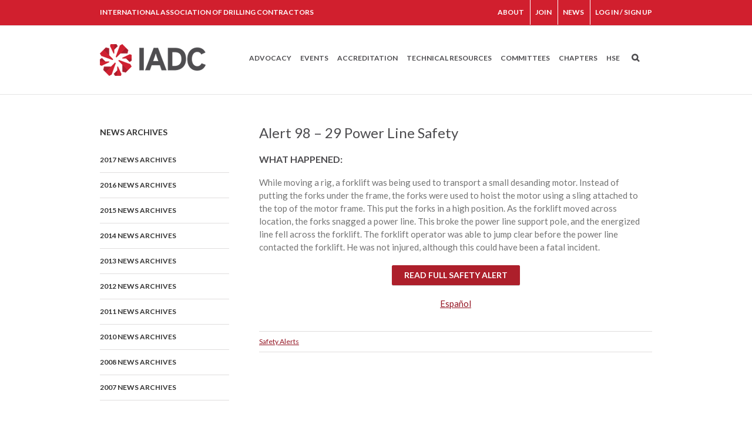

--- FILE ---
content_type: text/html; charset=UTF-8
request_url: http://dev2.iadc.org/safety-alerts/alert-98-29-power-line-safety/
body_size: 166082
content:
<!DOCTYPE html>
<html xmlns="http://www.w3.org/1999/xhtml" lang="en-US">
<head>
	<meta http-equiv="X-UA-Compatible" content="IE=edge,chrome=1" />
<link href='https://fonts.googleapis.com/css?family=Titillium+Web:400,700' rel='stylesheet' type='text/css'>
	<meta http-equiv="Content-Type" content="text/html; charset=utf-8"/>
<meta name="SKYPE_TOOLBAR" content="SKYPE_TOOLBAR_PARSER_COMPATIBLE" />
	<title>
	Alert 98 - 29 Power Line Safety - IADC - International Association of Drilling Contractors	</title>

	
		<style type="text/css">Avada_3.3{color:green;}</style>

	
			
	
	
	
				<script type="text/javascript">
	WebFontConfig = {
		google: { families: [ "Lato:400,400italic,700,700italic:latin,greek-ext,cyrillic,latin-ext,greek,cyrillic-ext,vietnamese" ] },		custom: { families: ['FontAwesome'], urls: ['http://dev2.iadc.org/wp-content/themes/Avada/fonts/fontawesome.css'] }
	};
	(function() {
		var wf = document.createElement('script');
		wf.src = ('https:' == document.location.protocol ? 'https' : 'http') +
		  '://ajax.googleapis.com/ajax/libs/webfont/1/webfont.js';
		wf.type = 'text/javascript';
		wf.async = 'true';
		var s = document.getElementsByTagName('script')[0];
		s.parentNode.insertBefore(wf, s);
	})();
	</script>

		<!--[if lte IE 8]>
	<link rel="stylesheet" href="http://dev2.iadc.org/wp-content/themes/Avada/css/ie8.css" />
	<![endif]-->

	<!--[if IE]>
	<link rel="stylesheet" href="http://dev2.iadc.org/wp-content/themes/Avada/css/ie.css" />
	<![endif]-->

	
	
			<meta name="viewport" content="width=device-width, initial-scale=1, maximum-scale=1" />
									
			<style type="text/css">
	.animated { visibility:hidden;}
	</style>
		
	<!--[if lt IE 10]>
	<style type="text/css">
	.animated { visibility:visible;}
	</style>
	<![endif]-->

	
	
		
	
		<link rel="shortcut icon" href="http://dev2.iadc.org/wp-content/uploads/favicon1.png" type="image/x-icon" />
	
		<!-- For iPhone -->
	<link rel="apple-touch-icon-precomposed" href="http://dev2.iadc.org/wp-content/uploads/favicon-iphone1.png">
	
		<!-- For iPhone 4 Retina display -->
	<link rel="apple-touch-icon-precomposed" sizes="114x114" href="http://dev2.iadc.org/wp-content/uploads/favicon-iphone-retina1.png">
	
		<!-- For iPad -->
	<link rel="apple-touch-icon-precomposed" sizes="72x72" href="http://dev2.iadc.org/wp-content/uploads/favicon-ipad1.png">
	
		<!-- For iPad Retina display -->
	<link rel="apple-touch-icon-precomposed" sizes="144x144" href="http://dev2.iadc.org/wp-content/uploads/favicon-ipad-retina1.png">
	
	
	
<!-- This site is optimized with the Yoast SEO plugin v12.5 - https://yoast.com/wordpress/plugins/seo/ -->
<meta name="robots" content="noindex,follow"/>
<meta property="og:locale" content="en_US" />
<meta property="og:type" content="article" />
<meta property="og:title" content="Alert 98 - 29 Power Line Safety - IADC - International Association of Drilling Contractors" />
<meta property="og:description" content="&hellip;" />
<meta property="og:url" content="http://dev2.iadc.org/safety-alerts/alert-98-29-power-line-safety/" />
<meta property="og:site_name" content="IADC - International Association of Drilling Contractors" />
<meta property="article:publisher" content="https://www.facebook.com/iadcorg" />
<meta property="article:tag" content="114 - Slings" />
<meta property="article:tag" content="117 - Pumps" />
<meta property="article:tag" content="123 - Forklift and Crane" />
<meta property="article:tag" content="131 - Onshore" />
<meta property="article:tag" content="133 - Lifting" />
<meta property="article:tag" content="135 - Equipment Damage" />
<meta property="article:tag" content="22 - Electrical Safety" />
<meta property="article:tag" content="25 - Material Handling" />
<meta property="article:tag" content="40 - Near Miss" />
<meta property="article:tag" content="59 - Struck By" />
<meta property="article:tag" content="65 - Electrical Shock" />
<meta property="article:tag" content="9 - Repair Rig" />
<meta property="article:section" content="Safety Alerts" />
<meta property="article:published_time" content="1998-05-06T18:26:06-05:00" />
<meta property="article:modified_time" content="2015-04-07T20:21:19-05:00" />
<meta property="og:updated_time" content="2015-04-07T20:21:19-05:00" />
<meta property="og:image" content="http://dev2.iadc.org/wp-content/uploads/2014/12/iadc-vocus-logo.jpg" />
<meta property="og:image:width" content="225" />
<meta property="og:image:height" content="240" />
<script type='application/ld+json' class='yoast-schema-graph yoast-schema-graph--main'>{"@context":"https://schema.org","@graph":[{"@type":"WebSite","@id":"http://dev2.iadc.org/#website","url":"http://dev2.iadc.org/","name":"IADC - International Association of Drilling Contractors","potentialAction":{"@type":"SearchAction","target":"http://dev2.iadc.org/?s={search_term_string}","query-input":"required name=search_term_string"}},{"@type":"WebPage","@id":"http://dev2.iadc.org/safety-alerts/alert-98-29-power-line-safety/#webpage","url":"http://dev2.iadc.org/safety-alerts/alert-98-29-power-line-safety/","inLanguage":"en-US","name":"Alert 98 - 29 Power Line Safety - IADC - International Association of Drilling Contractors","isPartOf":{"@id":"http://dev2.iadc.org/#website"},"datePublished":"1998-05-06T18:26:06-05:00","dateModified":"2015-04-07T20:21:19-05:00","author":{"@id":"http://dev2.iadc.org/#/schema/person/7af38c966c4eb2640bb196355297df91"}},{"@type":["Person"],"@id":"http://dev2.iadc.org/#/schema/person/7af38c966c4eb2640bb196355297df91","name":"Leslie Packard","image":{"@type":"ImageObject","@id":"http://dev2.iadc.org/#authorlogo","url":"http://1.gravatar.com/avatar/1e1e173d591082d7ace2a92dfce2bb78?s=96&d=mm&r=g","caption":"Leslie Packard"},"sameAs":[]}]}</script>
<!-- / Yoast SEO plugin. -->

<link rel='dns-prefetch' href='//s.w.org' />
<link rel="alternate" type="application/rss+xml" title="IADC - International Association of Drilling Contractors &raquo; Feed" href="http://dev2.iadc.org/feed/" />
<link rel="alternate" type="application/rss+xml" title="IADC - International Association of Drilling Contractors &raquo; Comments Feed" href="http://dev2.iadc.org/feed/" />
		<script type="text/javascript">
			window._wpemojiSettings = {"baseUrl":"https:\/\/s.w.org\/images\/core\/emoji\/12.0.0-1\/72x72\/","ext":".png","svgUrl":"https:\/\/s.w.org\/images\/core\/emoji\/12.0.0-1\/svg\/","svgExt":".svg","source":{"concatemoji":"http:\/\/dev2.iadc.org\/wp-includes\/js\/wp-emoji-release.min.js?ver=5.3.2"}};
			!function(e,a,t){var r,n,o,i,p=a.createElement("canvas"),s=p.getContext&&p.getContext("2d");function c(e,t){var a=String.fromCharCode;s.clearRect(0,0,p.width,p.height),s.fillText(a.apply(this,e),0,0);var r=p.toDataURL();return s.clearRect(0,0,p.width,p.height),s.fillText(a.apply(this,t),0,0),r===p.toDataURL()}function l(e){if(!s||!s.fillText)return!1;switch(s.textBaseline="top",s.font="600 32px Arial",e){case"flag":return!c([127987,65039,8205,9895,65039],[127987,65039,8203,9895,65039])&&(!c([55356,56826,55356,56819],[55356,56826,8203,55356,56819])&&!c([55356,57332,56128,56423,56128,56418,56128,56421,56128,56430,56128,56423,56128,56447],[55356,57332,8203,56128,56423,8203,56128,56418,8203,56128,56421,8203,56128,56430,8203,56128,56423,8203,56128,56447]));case"emoji":return!c([55357,56424,55356,57342,8205,55358,56605,8205,55357,56424,55356,57340],[55357,56424,55356,57342,8203,55358,56605,8203,55357,56424,55356,57340])}return!1}function d(e){var t=a.createElement("script");t.src=e,t.defer=t.type="text/javascript",a.getElementsByTagName("head")[0].appendChild(t)}for(i=Array("flag","emoji"),t.supports={everything:!0,everythingExceptFlag:!0},o=0;o<i.length;o++)t.supports[i[o]]=l(i[o]),t.supports.everything=t.supports.everything&&t.supports[i[o]],"flag"!==i[o]&&(t.supports.everythingExceptFlag=t.supports.everythingExceptFlag&&t.supports[i[o]]);t.supports.everythingExceptFlag=t.supports.everythingExceptFlag&&!t.supports.flag,t.DOMReady=!1,t.readyCallback=function(){t.DOMReady=!0},t.supports.everything||(n=function(){t.readyCallback()},a.addEventListener?(a.addEventListener("DOMContentLoaded",n,!1),e.addEventListener("load",n,!1)):(e.attachEvent("onload",n),a.attachEvent("onreadystatechange",function(){"complete"===a.readyState&&t.readyCallback()})),(r=t.source||{}).concatemoji?d(r.concatemoji):r.wpemoji&&r.twemoji&&(d(r.twemoji),d(r.wpemoji)))}(window,document,window._wpemojiSettings);
		</script>
		<style type="text/css">
img.wp-smiley,
img.emoji {
	display: inline !important;
	border: none !important;
	box-shadow: none !important;
	height: 1em !important;
	width: 1em !important;
	margin: 0 .07em !important;
	vertical-align: -0.1em !important;
	background: none !important;
	padding: 0 !important;
}
</style>
	<link rel='stylesheet' id='icon-font-style-css'  href='http://dev2.iadc.org/wp-content/plugins/mnky-vector-icons/css/icon-font-style.css?ver=5.3.2' type='text/css' media='all' />
<link rel='stylesheet' id='style-css-css'  href='http://dev2.iadc.org/wp-content/themes/IADC2014/style.css?ver=5.3.2' type='text/css' media='all' />
<link rel='stylesheet' id='media-css-css'  href='http://dev2.iadc.org/wp-content/themes/Avada/css/media.css' type='text/css' media='all' />
<link rel='stylesheet' id='ipad-css-css'  href='http://dev2.iadc.org/wp-content/themes/Avada/css/ipad.css' type='text/css' media='all' />
<link rel='stylesheet' id='animate-css-css'  href='http://dev2.iadc.org/wp-content/themes/Avada/css/animate-custom.css' type='text/css' media='all' />
<link rel='stylesheet' id='rs-plugin-settings-css'  href='http://dev2.iadc.org/wp-content/plugins/revslider/public/assets/css/settings.css?ver=5.4.8.1' type='text/css' media='all' />
<style id='rs-plugin-settings-inline-css' type='text/css'>
.avada_huge_white_text{position:absolute; color:#ffffff; font-size:130px; line-height:45px; font-family:museoslab500regular;   text-shadow:0px 2px 5px rgba(0,0,0,1)}.avada_huge_black_text{position:absolute; color:#000000; font-size:130px; line-height:45px; font-family:museoslab500regular}.avada_big_black_text{position:absolute; color:#333333; font-size:42px; line-height:45px; font-family:museoslab500regular}.avada_big_white_text{position:absolute; color:#fff; font-size:42px; line-height:45px; font-family:museoslab500regular}.avada_big_black_text_center{position:absolute; color:#333333; font-size:38px; line-height:45px; font-family:museoslab500regular;   text-align:center}.avada_med_green_text{position:absolute; color:#A0CE4E; font-size:24px; line-height:24px; font-family:PTSansRegular,Arial,Helvetica,sans-serif}.avada_small_gray_text{position:absolute; color:#747474; font-size:13px; line-height:20px; font-family:PTSansRegular,Arial,Helvetica,sans-serif}.avada_small_white_text{position:absolute; color:#fff; font-size:13px; line-height:20px; font-family:PTSansRegular,Arial,Helvetica,sans-serif;  text-shadow:0px 2px 5px rgba(0,0,0,0.5); font-weight:700}.avada_block_black{position:absolute; color:#A0CE4E; text-shadow:none; font-size:22px; line-height:34px; padding:0px 10px; padding-top:1px;margin:0px; border-width:0px; border-style:none; background-color:#000;font-family:PTSansRegular,Arial,Helvetica,sans-serif}.avada_block_green{position:absolute; color:#000; text-shadow:none; font-size:22px; line-height:34px; padding:0px 10px; padding-top:1px;margin:0px; border-width:0px; border-style:none; background-color:#A0CE4E;font-family:PTSansRegular,Arial,Helvetica,sans-serif}.avada_block_white{position:absolute; color:#fff; text-shadow:none; font-size:22px; line-height:34px; padding:0px 10px; padding-top:1px;margin:0px; border-width:0px; border-style:none; background-color:#000;font-family:PTSansRegular,Arial,Helvetica,sans-serif}.avada_block_white_trans{position:absolute; color:#fff; text-shadow:none; font-size:22px; line-height:34px; padding:0px 10px; padding-top:1px;margin:0px; border-width:0px; border-style:none; background-color:rgba(0,0,0,0.6);  font-family:PTSansRegular,Arial,Helvetica,sans-serif}.tp-caption a{color:#ff7302;text-shadow:none;-webkit-transition:all 0.2s ease-out;-moz-transition:all 0.2s ease-out;-o-transition:all 0.2s ease-out;-ms-transition:all 0.2s ease-out}.tp-caption a:hover{color:#ffa902}.tp-caption a{color:#ff7302;text-shadow:none;-webkit-transition:all 0.2s ease-out;-moz-transition:all 0.2s ease-out;-o-transition:all 0.2s ease-out;-ms-transition:all 0.2s ease-out}.tp-caption a:hover{color:#ffa902}.tp-caption a{color:#ff7302;text-shadow:none;-webkit-transition:all 0.2s ease-out;-moz-transition:all 0.2s ease-out;-o-transition:all 0.2s ease-out;-ms-transition:all 0.2s ease-out}.tp-caption a:hover{color:#ffa902}
</style>
<link rel='stylesheet' id='cookie-law-info-css'  href='http://dev2.iadc.org/wp-content/plugins/webtoffee-gdpr-cookie-consent/public/css/cookie-law-info-public.css?ver=2.2.3' type='text/css' media='all' />
<link rel='stylesheet' id='cookie-law-info-gdpr-css'  href='http://dev2.iadc.org/wp-content/plugins/webtoffee-gdpr-cookie-consent/public/css/cookie-law-info-gdpr.css?ver=2.2.3' type='text/css' media='all' />
<link rel='stylesheet' id='rhc-taxonomy-list-css'  href='http://dev2.iadc.org/wp-content/uploads/calendarize-it/calendarize-it-taxonomies/css/taxonomy_list.css?ver=1.0.1' type='text/css' media='all' />
<link rel='stylesheet' id='avada-dynamic-css-css'  href='http://dev2.iadc.org/wp-content/uploads/avada.css?ver=5.3.2' type='text/css' media='all' />
<link rel='stylesheet' id='rhc-print-css-css'  href='http://dev2.iadc.org/wp-content/plugins/calendarize-it/css/print.css?ver=1.0.2' type='text/css' media='all' />
<link rel='stylesheet' id='calendarizeit-css'  href='http://dev2.iadc.org/wp-content/plugins/calendarize-it/css/frontend.min.css?ver=4.0.8.6' type='text/css' media='all' />
<link rel='stylesheet' id='rhc-last-minue-css'  href='http://dev2.iadc.org/wp-content/plugins/calendarize-it/css/last_minute_fixes.css?ver=1.0.11' type='text/css' media='all' />
<link rel='stylesheet' id='wp-featherlight-css'  href='http://dev2.iadc.org/wp-content/plugins/wp-featherlight/css/wp-featherlight.min.css?ver=1.3.0' type='text/css' media='all' />
<script type='text/javascript' src='http://dev2.iadc.org/wp-includes/js/jquery/jquery.js?ver=1.12.4-wp'></script>
<script type='text/javascript' src='http://dev2.iadc.org/wp-includes/js/jquery/jquery-migrate.min.js?ver=1.4.1'></script>
<script type='text/javascript' src='http://dev2.iadc.org/wp-content/plugins/jquery-vertical-accordion-menu/js/jquery.hoverIntent.minified.js?ver=5.3.2'></script>
<script type='text/javascript' src='http://dev2.iadc.org/wp-content/plugins/jquery-vertical-accordion-menu/js/jquery.cookie.js?ver=5.3.2'></script>
<script type='text/javascript' src='http://dev2.iadc.org/wp-content/plugins/jquery-vertical-accordion-menu/js/jquery.dcjqaccordion.2.9.js?ver=5.3.2'></script>
<script type='text/javascript' src='http://dev2.iadc.org/wp-content/plugins/revslider/public/assets/js/jquery.themepunch.tools.min.js?ver=5.4.8.1'></script>
<script type='text/javascript' src='http://dev2.iadc.org/wp-content/plugins/revslider/public/assets/js/jquery.themepunch.revolution.min.js?ver=5.4.8.1'></script>
<script type='text/javascript'>
/* <![CDATA[ */
var Cli_Data = {"nn_cookie_ids":["X-Mapping-ebkbflem","_ga","_gid","_gat","VISITOR_INFO1_LIVE","GPS","YSC","IDE","X-Mapping-afplpjmp","OAID","PHPSESSID","__cfduid","test_cookie"],"non_necessary_cookies":{"necessary":["PHPSESSID","__cfduid"],"non-necessary":["test_cookie"],"uncategorized":["X-Mapping-ebkbflem","X-Mapping-afplpjmp","OAID"],"analytics":["_ga","_gid","GPS"],"performance":["_gat","YSC"],"advertisement":["VISITOR_INFO1_LIVE","IDE"]},"cookielist":{"necessary":{"0":{"ID":389006,"post_author":"1","post_date":"2019-11-17 22:02:55","post_date_gmt":"2019-11-18 04:02:55","post_content":"This cookie is native to PHP applications. The cookie is used to store and identify a users' unique session ID for the purpose of managing user session on the website. The cookie is a session cookies and is deleted when all the browser windows are closed.","post_title":"PHPSESSID","post_excerpt":"PHPSESSID","post_status":"publish","comment_status":"closed","ping_status":"closed","post_password":"","post_name":"phpsessid","to_ping":"","pinged":"","post_modified":"2019-11-17 22:02:55","post_modified_gmt":"2019-11-18 04:02:55","post_content_filtered":"","post_parent":0,"guid":"http:\/\/dev2.iadc.org\/cookielawinfo\/phpsessid\/","menu_order":0,"post_type":"cookielawinfo","post_mime_type":"","comment_count":"0","filter":"raw"},"1":{"ID":389007,"post_author":"1","post_date":"2019-11-17 22:02:55","post_date_gmt":"2019-11-18 04:02:55","post_content":"The cookie is set by CloudFare. The cookie is used to identify individual clients behind a shared IP address d apply security settings on a per-client basis. It doesnot correspond to any user ID in the web application and does not store any personally identifiable information.","post_title":"__cfduid","post_excerpt":"__cfduid","post_status":"publish","comment_status":"closed","ping_status":"closed","post_password":"","post_name":"__cfduid","to_ping":"","pinged":"","post_modified":"2019-11-17 22:02:55","post_modified_gmt":"2019-11-18 04:02:55","post_content_filtered":"","post_parent":0,"guid":"http:\/\/dev2.iadc.org\/cookielawinfo\/__cfduid\/","menu_order":0,"post_type":"cookielawinfo","post_mime_type":"","comment_count":"0","filter":"raw"},"2":{"ID":388988,"post_author":"1","post_date":"2019-11-16 16:15:14","post_date_gmt":"2019-11-16 22:15:14","post_content":"The cookie is set by the GDPR Cookie Consent plugin and is used to store whether or not user has consented to the use of cookies. It does not store any personal data.","post_title":"viewed_cookie_policy","post_excerpt":"","post_status":"publish","comment_status":"closed","ping_status":"closed","post_password":"","post_name":"viewed_cookie_policy","to_ping":"","pinged":"","post_modified":"2019-11-16 16:15:14","post_modified_gmt":"2019-11-16 22:15:14","post_content_filtered":"","post_parent":0,"guid":"http:\/\/dev2.iadc.org\/cookielawinfo\/viewed_cookie_policy\/","menu_order":0,"post_type":"cookielawinfo","post_mime_type":"","comment_count":"0","filter":"raw"},"3":{"ID":388989,"post_author":"1","post_date":"2019-11-16 16:15:14","post_date_gmt":"2019-11-16 22:15:14","post_content":"This cookie is set by GDPR Cookie Consent plugin. The cookies is used to store the user consent for the cookies in the category \"Necessary\".","post_title":"cookielawinfo-checkbox-necessary","post_excerpt":"","post_status":"publish","comment_status":"closed","ping_status":"closed","post_password":"","post_name":"cookielawinfo-checkbox-necessary","to_ping":"","pinged":"","post_modified":"2019-11-16 16:15:14","post_modified_gmt":"2019-11-16 22:15:14","post_content_filtered":"","post_parent":0,"guid":"http:\/\/dev2.iadc.org\/cookielawinfo\/cookielawinfo-checkbox-necessary\/","menu_order":0,"post_type":"cookielawinfo","post_mime_type":"","comment_count":"0","filter":"raw"},"4":{"ID":388991,"post_author":"1","post_date":"2019-11-16 16:15:14","post_date_gmt":"2019-11-16 22:15:14","post_content":"This cookie is set by GDPR Cookie Consent plugin. The cookies is used to store the user consent for the cookies in the category \"Non Necessary\".","post_title":"cookielawinfo-checkbox-non-necessary","post_excerpt":"","post_status":"publish","comment_status":"closed","ping_status":"closed","post_password":"","post_name":"cookielawinfo-checkbox-non-necessary","to_ping":"","pinged":"","post_modified":"2019-11-16 16:15:14","post_modified_gmt":"2019-11-16 22:15:14","post_content_filtered":"","post_parent":0,"guid":"http:\/\/dev2.iadc.org\/cookielawinfo\/cookielawinfo-checkbox-non-necessary\/","menu_order":0,"post_type":"cookielawinfo","post_mime_type":"","comment_count":"0","filter":"raw"},"5":{"ID":388990,"post_author":"1","post_date":"2019-11-16 16:15:13","post_date_gmt":"2019-11-16 22:15:13","post_content":"The cookie is set by the GDPR Cookie Consent plugin and is used to store whether or not user has consented to the use of cookies. It does not store any personal data.","post_title":"viewed_cookie_policy","post_excerpt":"","post_status":"publish","comment_status":"closed","ping_status":"closed","post_password":"","post_name":"viewed_cookie_policy","to_ping":"","pinged":"","post_modified":"2019-11-16 16:15:13","post_modified_gmt":"2019-11-16 22:15:13","post_content_filtered":"","post_parent":0,"guid":"http:\/\/dev2.iadc.org\/cookielawinfo\/viewed_cookie_policy\/","menu_order":0,"post_type":"cookielawinfo","post_mime_type":"","comment_count":"0","filter":"raw"},"term_id":905,"name":"Necessary","loadonstart":"1","defaultstate":"enabled"},"non-necessary":{"0":{"ID":388992,"post_author":"1","post_date":"2019-11-16 16:15:14","post_date_gmt":"2019-11-16 22:15:14","post_content":"","post_title":"test_cookie","post_excerpt":"","post_status":"publish","comment_status":"closed","ping_status":"closed","post_password":"","post_name":"test_cookie","to_ping":"","pinged":"","post_modified":"2019-11-16 16:15:14","post_modified_gmt":"2019-11-16 22:15:14","post_content_filtered":"","post_parent":0,"guid":"http:\/\/dev2.iadc.org\/cookielawinfo\/test_cookie\/","menu_order":0,"post_type":"cookielawinfo","post_mime_type":"","comment_count":"0","filter":"raw"},"term_id":906,"name":"Non Necessary","loadonstart":0,"defaultstate":"disabled"},"uncategorized":{"0":{"ID":388996,"post_author":"1","post_date":"2019-11-17 22:02:55","post_date_gmt":"2019-11-18 04:02:55","post_content":"","post_title":"X-Mapping-ebkbflem","post_excerpt":"X-Mapping-ebkbflem","post_status":"publish","comment_status":"closed","ping_status":"closed","post_password":"","post_name":"x-mapping-ebkbflem","to_ping":"","pinged":"","post_modified":"2019-11-17 22:02:55","post_modified_gmt":"2019-11-18 04:02:55","post_content_filtered":"","post_parent":0,"guid":"http:\/\/dev2.iadc.org\/cookielawinfo\/x-mapping-ebkbflem\/","menu_order":0,"post_type":"cookielawinfo","post_mime_type":"","comment_count":"0","filter":"raw"},"1":{"ID":389004,"post_author":"1","post_date":"2019-11-17 22:02:55","post_date_gmt":"2019-11-18 04:02:55","post_content":"","post_title":"X-Mapping-afplpjmp","post_excerpt":"X-Mapping-afplpjmp","post_status":"publish","comment_status":"closed","ping_status":"closed","post_password":"","post_name":"x-mapping-afplpjmp","to_ping":"","pinged":"","post_modified":"2019-11-17 22:02:55","post_modified_gmt":"2019-11-18 04:02:55","post_content_filtered":"","post_parent":0,"guid":"http:\/\/dev2.iadc.org\/cookielawinfo\/x-mapping-afplpjmp\/","menu_order":0,"post_type":"cookielawinfo","post_mime_type":"","comment_count":"0","filter":"raw"},"2":{"ID":389005,"post_author":"1","post_date":"2019-11-17 22:02:55","post_date_gmt":"2019-11-18 04:02:55","post_content":"","post_title":"OAID","post_excerpt":"OAID","post_status":"publish","comment_status":"closed","ping_status":"closed","post_password":"","post_name":"oaid","to_ping":"","pinged":"","post_modified":"2019-11-17 22:02:55","post_modified_gmt":"2019-11-18 04:02:55","post_content_filtered":"","post_parent":0,"guid":"http:\/\/dev2.iadc.org\/cookielawinfo\/oaid\/","menu_order":0,"post_type":"cookielawinfo","post_mime_type":"","comment_count":"0","filter":"raw"},"term_id":907,"name":"Uncategorized","loadonstart":0,"defaultstate":"disabled"},"analytics":{"0":{"ID":388997,"post_author":"1","post_date":"2019-11-17 22:02:55","post_date_gmt":"2019-11-18 04:02:55","post_content":"This cookie is installed by Google Analytics. The cookie is used to calculate visitor, session, camapign data and keep track of site usage for the site's analytics report. The cookies store information anonymously and assigns a randoly generated number to identify unique visitors.","post_title":"_ga","post_excerpt":"_ga","post_status":"publish","comment_status":"closed","ping_status":"closed","post_password":"","post_name":"_ga","to_ping":"","pinged":"","post_modified":"2019-11-17 22:02:55","post_modified_gmt":"2019-11-18 04:02:55","post_content_filtered":"","post_parent":0,"guid":"http:\/\/dev2.iadc.org\/cookielawinfo\/_ga\/","menu_order":0,"post_type":"cookielawinfo","post_mime_type":"","comment_count":"0","filter":"raw"},"1":{"ID":388998,"post_author":"1","post_date":"2019-11-17 22:02:55","post_date_gmt":"2019-11-18 04:02:55","post_content":"This cookie is installed by Google Analytics. The cookie is used to store information of how visitors use a website and helps in creating an analytics report of how the wbsite is doing. The data collected including the number visitors, the source where they have come from, and the pages viisted in an anonymous form.","post_title":"_gid","post_excerpt":"_gid","post_status":"publish","comment_status":"closed","ping_status":"closed","post_password":"","post_name":"_gid","to_ping":"","pinged":"","post_modified":"2019-11-17 22:02:55","post_modified_gmt":"2019-11-18 04:02:55","post_content_filtered":"","post_parent":0,"guid":"http:\/\/dev2.iadc.org\/cookielawinfo\/_gid\/","menu_order":0,"post_type":"cookielawinfo","post_mime_type":"","comment_count":"0","filter":"raw"},"2":{"ID":389001,"post_author":"1","post_date":"2019-11-17 22:02:55","post_date_gmt":"2019-11-18 04:02:55","post_content":"This cookie is set by Youtube and registers a unique ID for tracking users based on their geographical location","post_title":"GPS","post_excerpt":"GPS","post_status":"publish","comment_status":"closed","ping_status":"closed","post_password":"","post_name":"gps","to_ping":"","pinged":"","post_modified":"2019-11-17 22:02:55","post_modified_gmt":"2019-11-18 04:02:55","post_content_filtered":"","post_parent":0,"guid":"http:\/\/dev2.iadc.org\/cookielawinfo\/gps\/","menu_order":0,"post_type":"cookielawinfo","post_mime_type":"","comment_count":"0","filter":"raw"},"term_id":908,"name":"Analytics","loadonstart":0,"defaultstate":"disabled"},"performance":{"0":{"ID":388999,"post_author":"1","post_date":"2019-11-17 22:02:55","post_date_gmt":"2019-11-18 04:02:55","post_content":"This cookies is installed by Google Universal Analytics to throttle the request rate to limit the colllection of data on high traffic sites.","post_title":"_gat","post_excerpt":"_gat","post_status":"publish","comment_status":"closed","ping_status":"closed","post_password":"","post_name":"_gat","to_ping":"","pinged":"","post_modified":"2019-11-17 22:02:55","post_modified_gmt":"2019-11-18 04:02:55","post_content_filtered":"","post_parent":0,"guid":"http:\/\/dev2.iadc.org\/cookielawinfo\/_gat\/","menu_order":0,"post_type":"cookielawinfo","post_mime_type":"","comment_count":"0","filter":"raw"},"1":{"ID":389002,"post_author":"1","post_date":"2019-11-17 22:02:55","post_date_gmt":"2019-11-18 04:02:55","post_content":"This cookies is set by Youtube and is used to track the views of embedded videos.","post_title":"YSC","post_excerpt":"YSC","post_status":"publish","comment_status":"closed","ping_status":"closed","post_password":"","post_name":"ysc","to_ping":"","pinged":"","post_modified":"2019-11-17 22:02:55","post_modified_gmt":"2019-11-18 04:02:55","post_content_filtered":"","post_parent":0,"guid":"http:\/\/dev2.iadc.org\/cookielawinfo\/ysc\/","menu_order":0,"post_type":"cookielawinfo","post_mime_type":"","comment_count":"0","filter":"raw"},"term_id":909,"name":"Performance","loadonstart":0,"defaultstate":"disabled"},"advertisement":{"0":{"ID":389000,"post_author":"1","post_date":"2019-11-17 22:02:55","post_date_gmt":"2019-11-18 04:02:55","post_content":"This cookie is set by Youtube. Used to track the information of the embedded YouTube videos on a website.","post_title":"VISITOR_INFO1_LIVE","post_excerpt":"VISITOR_INFO1_LIVE","post_status":"publish","comment_status":"closed","ping_status":"closed","post_password":"","post_name":"visitor_info1_live","to_ping":"","pinged":"","post_modified":"2019-11-17 22:02:55","post_modified_gmt":"2019-11-18 04:02:55","post_content_filtered":"","post_parent":0,"guid":"http:\/\/dev2.iadc.org\/cookielawinfo\/visitor_info1_live\/","menu_order":0,"post_type":"cookielawinfo","post_mime_type":"","comment_count":"0","filter":"raw"},"1":{"ID":389003,"post_author":"1","post_date":"2019-11-17 22:02:55","post_date_gmt":"2019-11-18 04:02:55","post_content":"Used by Google DoubleClick and stores information about how the user uses the website and any other advertisement before visiting the website. This is used to present users with ads that are relevant to them according to the user profile.","post_title":"IDE","post_excerpt":"IDE","post_status":"publish","comment_status":"closed","ping_status":"closed","post_password":"","post_name":"ide","to_ping":"","pinged":"","post_modified":"2019-11-17 22:02:55","post_modified_gmt":"2019-11-18 04:02:55","post_content_filtered":"","post_parent":0,"guid":"http:\/\/dev2.iadc.org\/cookielawinfo\/ide\/","menu_order":0,"post_type":"cookielawinfo","post_mime_type":"","comment_count":"0","filter":"raw"},"term_id":910,"name":"Advertisement","loadonstart":0,"defaultstate":"disabled"}},"ajax_url":"http:\/\/dev2.iadc.org\/wp-admin\/admin-ajax.php","current_lang":"en","security":"8ac03f3794","eu_countries":["GB"],"geoIP":"enabled","consentVersion":"1","strictlyEnabled":["necessary","obligatoire"]};
var log_object = {"ajax_url":"http:\/\/dev2.iadc.org\/wp-admin\/admin-ajax.php"};
/* ]]> */
</script>
<script type='text/javascript' src='http://dev2.iadc.org/wp-content/plugins/webtoffee-gdpr-cookie-consent/public/js/cookie-law-info-public.js?ver=2.2.3'></script>
<link rel='https://api.w.org/' href='http://dev2.iadc.org/wp-json/' />
<link rel="EditURI" type="application/rsd+xml" title="RSD" href="http://dev2.iadc.org/xmlrpc.php?rsd" />
<link rel="wlwmanifest" type="application/wlwmanifest+xml" href="http://dev2.iadc.org/wp-includes/wlwmanifest.xml" /> 
<meta name="generator" content="WordPress 5.3.2" />
<link rel='shortlink' href='http://dev2.iadc.org/?p=16943' />
<link rel="alternate" type="application/json+oembed" href="http://dev2.iadc.org/wp-json/oembed/1.0/embed?url=http%3A%2F%2Fdev2.iadc.org%2Fsafety-alerts%2Falert-98-29-power-line-safety%2F" />
<link rel="alternate" type="text/xml+oembed" href="http://dev2.iadc.org/wp-json/oembed/1.0/embed?url=http%3A%2F%2Fdev2.iadc.org%2Fsafety-alerts%2Falert-98-29-power-line-safety%2F&#038;format=xml" />
		<!--[if lte IE 7]>
			<link href="http://dev2.iadc.org/wp-content/plugins/mnky-vector-icons/css/ie7.min.css" media="screen" rel="stylesheet" type="text/css">
		<![endif]-->
	<style>
.rhcalendar.not-widget.rhc_holder div.fc-view.fc-agenda > div > div:last-child {
height:auto !important;
}
</style>
<script type="text/javascript">
function fc_no_vertical_scroll_bar(view){
	var h;
	if (view.name == "month") {
	    h = NaN;
	}
	else {
	    h = 99999;
	}
	jQuery(this).fullCalendar('option', 'contentHeight', h);
}
</script>
<link media="all" type="text/css" rel="stylesheet" href="http://fonts.googleapis.com/css?family=Lato:100,300,700,900" /><meta name="generator" content="Powered by Slider Revolution 5.4.8.1 - responsive, Mobile-Friendly Slider Plugin for WordPress with comfortable drag and drop interface." />
<script type="text/javascript">function setREVStartSize(e){									
						try{ e.c=jQuery(e.c);var i=jQuery(window).width(),t=9999,r=0,n=0,l=0,f=0,s=0,h=0;
							if(e.responsiveLevels&&(jQuery.each(e.responsiveLevels,function(e,f){f>i&&(t=r=f,l=e),i>f&&f>r&&(r=f,n=e)}),t>r&&(l=n)),f=e.gridheight[l]||e.gridheight[0]||e.gridheight,s=e.gridwidth[l]||e.gridwidth[0]||e.gridwidth,h=i/s,h=h>1?1:h,f=Math.round(h*f),"fullscreen"==e.sliderLayout){var u=(e.c.width(),jQuery(window).height());if(void 0!=e.fullScreenOffsetContainer){var c=e.fullScreenOffsetContainer.split(",");if (c) jQuery.each(c,function(e,i){u=jQuery(i).length>0?u-jQuery(i).outerHeight(!0):u}),e.fullScreenOffset.split("%").length>1&&void 0!=e.fullScreenOffset&&e.fullScreenOffset.length>0?u-=jQuery(window).height()*parseInt(e.fullScreenOffset,0)/100:void 0!=e.fullScreenOffset&&e.fullScreenOffset.length>0&&(u-=parseInt(e.fullScreenOffset,0))}f=u}else void 0!=e.minHeight&&f<e.minHeight&&(f=e.minHeight);e.c.closest(".rev_slider_wrapper").css({height:f})					
						}catch(d){console.log("Failure at Presize of Slider:"+d)}						
					};</script>
<meta property="og:title" content="Alert 98 - 29 Power Line Safety" />
<meta property="og:description" content="" />

	
	<!--[if lte IE 8]>
	<script type="text/javascript">
	jQuery(document).ready(function() {
	var imgs, i, w;
	var imgs = document.getElementsByTagName( 'img' );
	for( i = 0; i < imgs.length; i++ ) {
	    w = imgs[i].getAttribute( 'width' );
	    imgs[i].removeAttribute( 'width' );
	    imgs[i].removeAttribute( 'height' );
	}
	});
	</script>
	<![endif]-->
	<script type="text/javascript">
	/*@cc_on
	  @if (@_jscript_version == 10)
	    document.write('<style type="text/css">.search input{padding-left:5px;}header .tagline{margin-top:3px !important;}.star-rating span:before {letter-spacing: 0;}.avada-select-parent .avada-select-arrow,.gravity-select-parent .select-arrow,.wpcf7-select-parent .select-arrow,.select-arrow{background: #fff;}.star-rating{width: 5.2em!important;}.star-rating span:before {letter-spacing: 0.1em!important;}</style>');
	  @end
	@*/
		</script>

	<style type="text/css">
		
		#wrapper{
		width:100%;
	}
	//.wrapper_blank { display: block; }
	@media only screen and (min-width: 801px) and (max-width: 1014px){
		#wrapper{
			width:auto;
		}
	}
	@media only screen and (min-device-width: 801px) and (max-device-width: 1014px){
		#wrapper{
			width:auto;
		}
	}
	
	
	
	
	
		.page-title-container{
		background-color:#F6F6F6;
	}
	
	#header{
			}

	#header{
					}

	#main{
		
				padding-top: 55px !important;
		
				padding-bottom: 40px !important;
			}

	#main{
				
		
		
	}

	.page-title-container{
		
		
		
		
	}

		.page-title-container{
		height:87px !important;
	}
	
	
	
	
		.width-100 .fullwidth-box {
		margin-left: -20px; margin-right: -20px;
	}
	
		/* Control Title lines */
.title-sep {
	border-top:none;
	border-bottom:none;
}
/* Control space above and below Main */
#main {
  padding-top: 10px !important;
padding-bottom: 50px !important;
}
/* Control Footer border */
.footer-area{
	border-top:5px solid #e9eaee;
}
/* Control header top border */
.header-v2 {
border-top:none !important;
}
/* Control menu vertical alignment */
.header-v3 #nav {
margin-top:10px !important;
}
/* Control the nav highlights - remove the padding width and adjust the header options height to add a highlight */
#nav ul a, #sticky-nav ul a, #navigation li.current-menu-ancestor a {
	border-top:0px solid transparent !important;
padding-top:3px;
}
/* Control the sub nav highlights */
#nav ul ul, #sticky-nav ul ul{
	border-top:3px solid #a0ce4e;
}
/* Control the sticky nav margin-top */
#sticky-nav .menu {
margin-top:-2px !important;
}
/* Control the sticky nav a */
#sticky-nav ul li a {
color:#3d3d3d !important;
padding-top:3px !important;
}
/* Control the sticky nav hover */
#sticky-nav ul li a:hover {
padding-top:3px !important;
}
/* Control the sticky nav subnav a */
#sticky-nav ul ul li a {
padding-top:7px !important;
}
/* Control the sticky nav subnav hover */
#sticky-nav ul ul li a:hover {
padding-top:7px !important;
}
/* Control the nav capitals */
#nav, #sticky-nav {
text-transform:uppercase;
font-weight:700 !important;
}
/* Control the topnav capitals */
.top-menu ul {
font-family:'Lato', sans-serif;
font-weight:700 !important;
text-transform:uppercase !important;
}
/* Control the sidenav capitals */
.widget_nav_menu {
font-family:'Lato', sans-serif !important;
font-weight:700 !important;
text-transform:uppercase;
font-size:13px;
}
/* Control the jquery accordion sidenav headers */
/* ACD */
#dc_jqaccordion_widget-7 {margin-top:24px !important;}
/* COMMITTEES */
#dc_jqaccordion_widget-6 {margin-top:24px !important;}
#dc_jqaccordion_widget-63 {margin-top:24px !important;}
/* DIVISIONS */
#dc_jqaccordion_widget-69 {margin-top:24px !important;}
/* BOOKSTORE */
#dc_jqaccordion_widget-3 {margin-top:24px !important;}
/* ADVOCACY */
#dc_jqaccordion_widget-71 {margin-top:24px !important;}

.alert.notice {color:#9e8904 !important;}

.widget .heading h3 {font-weight:bold !important;}

/* Control the jquery accordion sidenav capitals */
.dcjq-accordion {
font-family:'Lato', sans-serif !important;
font-weight:700 !important;
text-transform:uppercase;
font-size:12px;
}
/* Control the jquery accordion sidenav capitals */
.agmenu2 {
font-family:'Lato', sans-serif !important;
font-weight:700 !important;
text-transform:uppercase;
font-size:12px;

}
/* Control Submenu Fonts */
#nav .sub-menu li a, #sticky-nav .sub-menu li a {
font-family:'Lato', sans-serif !important;
font-weight:700 !important;
font-size:12px !important;
line-height:16px !important;
}
/* Control Content Links */
#content a {
color:#941523;
text-decoration:underline;
}
/* Control Content Link Hover Colors */
#content a:hover {
color:#d11f2e;
}
/* Control Footer Link Colors */
#wrapper .footer-area .current-menu-item a {
color:#BFBFBF !important;
}
/* Control Footer Link Hover Colors */
#wrapper .footer-area .current-menu-item a:hover {
color:#d11f2e !important;
}
/* Control Button Links */
.button {
text-decoration:none !important;
font-size:14px !important;
}
/* Control Content Images */
#content img {
margin-top:5px;
}
/* Control Space Below TaglineBoxes */
.reading-box {margin-bottom: -45px !important;
}
/* Control borders around client sliders */
.clients-carousel .es-carousel li img {
vertical-align: top;
}
/* Control font-size on blog widget h2 */
#blog .post-content-container h2 a {
font-size:18px !important;
}
/* Control rss feed homepage */
.rssmi_wrap {
margin-top:-30px !important;
}
/* Control Tabs header fonts */
#tabs li a {
text-decoration:none !important;
font-size:1em !important;
}
/* Moon Icons Text-Decoration */
.notd a {text-decoration:none !important;}
/* jQuery Accordion page load */
ul.sub-menu {
display: none;
}
.gry_brdr {border:1px solid #cfcfcf !important;}

/* Events */
.aglogo {border:1px solid #e4e4e4 !important; padding:15px !important;min-width:180px !important;min-height:85px !important;margin-right:15px !important;}
/* Captions */
.wp-caption {
     /* Style definition for image container */
}
.wp-caption-text {
     /* Style definition for image caption */
text-align:center;
font-size:13px;
line-height:20px;
font-style:italic;
padding-top:7px;
padding-right:10px;
}
/* Header1 */
.header1 {
font-size:24px;
font-weight:normal;
color:#4d4c4f;
font-family:'Lato', sans-serif;
}

/* GravForms */
.gfield .gfield_label {font-size:16px !important;font-weight:bold !important;}
.gform_body h1 {color:#ad1f2c !important;}
/* LogosShow */
.lshowcase-slide {border: 1px solid #e4e4e4}
/* Calendarize */
.rhc-description {line-height:1.5em;}
.rhc-title-link {font-size:18px;line-height:22px;}
.rhc-widget-date-time {margin-top:10px;margin-bottom:11px;}

/* Stop Skype hijack  */
span.skype_pnh_container {display:none !important;}
span.skype_pnh_print_container {display:inline !important;}

span.skype_pnh_container {display:none !important;}
span.skype_pnh_print_container, span[class^='skype_pnh_print_container'] {display:inline !important;}

/* Responsive Ad Banners  */
.leaderboard01a {width:728px;margin:10px auto 15px auto;display:block;}
.leaderboard01b {max-width:100%;height:auto;margin:10px auto 15px auto;text-align:center;}
.leaderboard01c {margin:10px auto 15px auto;text-align:center !important;}

@media only screen and (max-width: 740px) {
  .leaderboard01a {display:none;}
  .leaderboard01b {display:block;}
}


/* Calendar Styles  */
.fc-button.fc-state-default:hover {
	background-color: #000000 !important;
}

.fc-event {
	line-height:1.2em !important;
	padding: 5px 5px 5px 6px !important;
}

a.fc-event {
	text-decoration: none !important;
}
	
.fc-event-time,
.fc-event-title {
	font-weight:bold !important;
	font-size:1em !important;
}
.header-info {
font-family:'Lato', sans-serif;
font-weight:700 !important;
text-transform:uppercase !important;
}
@media only screen and (max-width: 740px) {
.header-info {font-size:10px !important;}
}

/* Search Filter */
.sf-element legend {
	font-size: 13px;
	font-weight: bold;
}
.sf-element input,
.sf-element select {
	margin: 0 0 10px 0;
}

#post-1089 h4 {
    font-size: 18px !important;
}

@media only screen and (max-width: 800px) {
#wrapper .header-social a {color:#333333 !important;}
}	</style>

	<script type="text/plain" data-cli-class="cli-blocker-script" data-cli-label="Google Analytics"  data-cli-script-type="non-necessary" data-cli-block="true" data-cli-element-position="head">
  (function(i,s,o,g,r,a,m){i['GoogleAnalyticsObject']=r;i[r]=i[r]||function(){
  (i[r].q=i[r].q||[]).push(arguments)},i[r].l=1*new Date();a=s.createElement(o),
  m=s.getElementsByTagName(o)[0];a.async=1;a.src=g;m.parentNode.insertBefore(a,m)
  })(window,document,'script','//www.google-analytics.com/analytics.js','ga');

  ga('create', 'UA-11864758-3', 'iadc.org');
  ga('send', 'pageview');

</script>
	
	<!--[if lte IE 8]>
	<script type="text/javascript" src="http://dev2.iadc.org/wp-content/themes/Avada/js/respond.js"></script>
	<![endif]-->
<link rel="apple-touch-icon" sizes="180x180" href="/apple-touch-icon.png">
<link rel="icon" type="image/png" sizes="32x32" href="/favicon-32x32.png">
<link rel="icon" type="image/png" sizes="16x16" href="/favicon-16x16.png">
<link rel="manifest" href="/site.webmanifest">
<link rel="mask-icon" href="/safari-pinned-tab.svg" color="#d11f2e">
<meta name="msapplication-TileColor" content="#ffffff">
<meta name="theme-color" content="#ffffff">
</head>

<body class="post-template-default single single-post postid-16943 single-format-link light  wp-featherlight-captions">
	<div id="wrapper" >
					<div class="header-wrapper">
			<div class="header-v3">
		<div class="header-social">
		<div class="avada-row">
			<div class="alignleft">
				<div class="header-info">INTERNATIONAL ASSOCIATION OF DRILLING CONTRACTORS<a href="mailto:"></a></div>
			</div>
			<div class="alignright">
				<div class='top-menu'>
	<ul id="snav" class="menu">
		<li id="menu-item-365704" class="menu-item menu-item-type-post_type menu-item-object-page menu-item-has-children menu-item-365704"><a href="http://dev2.iadc.org/about/">About</a>
<ul class="sub-menu">
	<li id="menu-item-382152" class="menu-item menu-item-type-post_type menu-item-object-page menu-item-382152"><a href="http://dev2.iadc.org/iadc-antitrust-policy-guidelines/">IADC Antitrust Guidelines</a></li>
	<li id="menu-item-365961" class="menu-item menu-item-type-post_type menu-item-object-page menu-item-has-children menu-item-365961"><a href="http://dev2.iadc.org/awards/">Awards</a>
	<ul class="sub-menu">
		<li id="menu-item-365707" class="menu-item menu-item-type-post_type menu-item-object-page menu-item-365707"><a href="http://dev2.iadc.org/chairmans-anniversary-award/">Chairman&#8217;s Anniversary Award</a></li>
		<li id="menu-item-365962" class="menu-item menu-item-type-post_type menu-item-object-page menu-item-365962"><a href="http://dev2.iadc.org/contractor-year-award/">Contractor of the Year Award</a></li>
		<li id="menu-item-365963" class="menu-item menu-item-type-post_type menu-item-object-page menu-item-365963"><a href="http://dev2.iadc.org/exemplary-service-awards-esas/">Exemplary Service Awards (ESAs)</a></li>
	</ul>
</li>
	<li id="menu-item-365705" class="menu-item menu-item-type-post_type menu-item-object-page menu-item-365705"><a href="http://dev2.iadc.org/become-a-member/">Become A Member</a></li>
	<li id="menu-item-365708" class="menu-item menu-item-type-post_type menu-item-object-page menu-item-365708"><a href="http://dev2.iadc.org/office-locations/">Office Locations</a></li>
	<li id="menu-item-365713" class="menu-item menu-item-type-post_type menu-item-object-page menu-item-365713"><a href="http://dev2.iadc.org/chapters/">Regions &#038; Chapters</a></li>
	<li id="menu-item-365716" class="menu-item menu-item-type-post_type menu-item-object-page menu-item-has-children menu-item-365716"><a href="http://dev2.iadc.org/divisions/">Divisions</a>
	<ul class="sub-menu">
		<li id="menu-item-365717" class="menu-item menu-item-type-post_type menu-item-object-page menu-item-365717"><a href="http://dev2.iadc.org/drilling-services-division/">Drilling Services Division</a></li>
		<li id="menu-item-365718" class="menu-item menu-item-type-post_type menu-item-object-page menu-item-365718"><a href="http://dev2.iadc.org/international-onshore-division/">International Onshore Division</a></li>
		<li id="menu-item-365719" class="menu-item menu-item-type-post_type menu-item-object-page menu-item-365719"><a href="http://dev2.iadc.org/onshore-division/">North America Onshore Division</a></li>
		<li id="menu-item-365720" class="menu-item menu-item-type-post_type menu-item-object-page menu-item-365720"><a href="http://dev2.iadc.org/offshore-operating-division/">Offshore Division</a></li>
	</ul>
</li>
	<li id="menu-item-374247" class="menu-item menu-item-type-post_type menu-item-object-page menu-item-374247"><a href="http://dev2.iadc.org/iadc-officers/">IADC Officers</a></li>
	<li id="menu-item-365710" class="menu-item menu-item-type-post_type menu-item-object-page menu-item-365710"><a href="http://dev2.iadc.org/iadc-staff/">IADC Staff</a></li>
	<li id="menu-item-365711" class="menu-item menu-item-type-post_type menu-item-object-page menu-item-365711"><a href="http://dev2.iadc.org/links-to-member-companies/">MemberWeb Links</a></li>
	<li id="menu-item-365712" class="menu-item menu-item-type-post_type menu-item-object-page menu-item-has-children menu-item-365712"><a href="http://dev2.iadc.org/news/">News</a>
	<ul class="sub-menu">
		<li id="menu-item-387250" class="menu-item menu-item-type-post_type menu-item-object-page menu-item-387250"><a href="http://dev2.iadc.org/drillbits/">DRILLBITS</a></li>
		<li id="menu-item-387249" class="menu-item menu-item-type-post_type menu-item-object-page menu-item-387249"><a href="http://dev2.iadc.org/briefing-book/">IADC Briefing Book</a></li>
		<li id="menu-item-387248" class="menu-item menu-item-type-post_type menu-item-object-page menu-item-387248"><a href="http://dev2.iadc.org/iadc-image-gallery/">IADC Image Gallery</a></li>
	</ul>
</li>
	<li id="menu-item-377600" class="menu-item menu-item-type-post_type menu-item-object-page menu-item-377600"><a href="http://dev2.iadc.org/iadc-corporate-social-responsibility/">Social Responsibility</a></li>
	<li id="menu-item-365715" class="menu-item menu-item-type-post_type menu-item-object-page menu-item-365715"><a href="http://dev2.iadc.org/useful-resources/">Useful Resources</a></li>
	<li id="menu-item-365714" class="menu-item menu-item-type-post_type menu-item-object-page menu-item-365714"><a href="http://dev2.iadc.org/contact-iadc/">Contact Us</a></li>
</ul>
</li>
<li id="menu-item-359971" class="menu-item menu-item-type-post_type menu-item-object-page menu-item-has-children menu-item-359971"><a href="http://dev2.iadc.org/membership/">Join</a>
<ul class="sub-menu">
	<li id="menu-item-359972" class="menu-item menu-item-type-post_type menu-item-object-page menu-item-359972"><a href="http://dev2.iadc.org/become-a-member/">Become A Member</a></li>
	<li id="menu-item-359973" class="menu-item menu-item-type-post_type menu-item-object-page menu-item-359973"><a href="http://dev2.iadc.org/membership-directory/">Membership Directory</a></li>
	<li id="menu-item-359974" class="menu-item menu-item-type-post_type menu-item-object-page menu-item-359974"><a href="http://dev2.iadc.org/links-to-member-companies/">Member Links</a></li>
	<li id="menu-item-359975" class="menu-item menu-item-type-post_type menu-item-object-page menu-item-359975"><a href="http://dev2.iadc.org/membership/access-center/">Membership Access Center</a></li>
	<li id="menu-item-359977" class="menu-item menu-item-type-post_type menu-item-object-page menu-item-359977"><a href="http://dev2.iadc.org/about/">About IADC</a></li>
	<li id="menu-item-385740" class="menu-item menu-item-type-post_type menu-item-object-page menu-item-385740"><a href="http://dev2.iadc.org/iadc-ethics-and-human-rights-statement/">IADC Ethics and Human Rights Statement</a></li>
</ul>
</li>
<li id="menu-item-357236" class="menu-item menu-item-type-post_type menu-item-object-page menu-item-has-children menu-item-357236"><a href="http://dev2.iadc.org/news/">News</a>
<ul class="sub-menu">
	<li id="menu-item-385145" class="menu-item menu-item-type-post_type menu-item-object-page menu-item-385145"><a href="http://dev2.iadc.org/drillbits/">DRILLBITS</a></li>
	<li id="menu-item-385146" class="menu-item menu-item-type-post_type menu-item-object-page menu-item-385146"><a href="http://dev2.iadc.org/briefing-book/">IADC Briefing Book</a></li>
	<li id="menu-item-387246" class="menu-item menu-item-type-post_type menu-item-object-page menu-item-387246"><a href="http://dev2.iadc.org/iadc-image-gallery/">IADC Image Gallery</a></li>
</ul>
</li>
<li id="menu-item-43" class="menu-item menu-item-type-custom menu-item-object-custom menu-item-43"><a target="_blank" rel="noopener noreferrer" href="https://store.iadc.org/rm_login">Log In / Sign Up</a></li>
			</ul>
	<div class="mobile-topnav-holder"></div>
</div>			</div>
		</div>
	</div>
		<header id="header">
		<div class="avada-row" style="margin-top:0px;margin-bottom:0px;">
			<div class="logo" style="margin-right:0px;margin-top:31px;margin-left:0px;margin-bottom:31px;">
				<a href="http://dev2.iadc.org">
					<img src="http://dev2.iadc.org/wp-content/uploads/logo-header-iadc-2014.png" alt="IADC &#8211; International Association of Drilling Contractors" class="normal_logo" />
															<img src="http://dev2.iadc.org/wp-content/uploads/logo-header-iadc-retina-2014-300x90.png" alt="IADC &#8211; International Association of Drilling Contractors" style="width:180px;max-height:54px; height: auto !important" class="retina_logo" />
									</a>
			</div>
						<nav id="nav" class="nav-holder">
							<ul id="navigation" class="menu">
	<li id="menu-item-18693" class="menu-item menu-item-type-post_type menu-item-object-page menu-item-has-children menu-item-18693"><a href="http://dev2.iadc.org/advocacy/">Advocacy</a>
<ul class="sub-menu">
	<li id="menu-item-380037" class="menu-item menu-item-type-post_type menu-item-object-page menu-item-380037"><a href="http://dev2.iadc.org/advocacy/offshore/">Advocacy – Offshore</a></li>
	<li id="menu-item-380036" class="menu-item menu-item-type-post_type menu-item-object-page menu-item-380036"><a href="http://dev2.iadc.org/advocacy/onshore/">Advocacy – Onshore</a></li>
	<li id="menu-item-380038" class="menu-item menu-item-type-custom menu-item-object-custom menu-item-380038"><a href="http://dev2.iadc.org/advocacy/#imo">IMO Programme of Meetings</a></li>
	<li id="menu-item-380040" class="menu-item menu-item-type-custom menu-item-object-custom menu-item-380040"><a href="http://dev2.iadc.org/briefing-book/">Briefing Book</a></li>
</ul>
</li>
<li id="menu-item-383157" class="menu-item menu-item-type-post_type menu-item-object-page menu-item-has-children menu-item-383157"><a href="http://dev2.iadc.org/events/">Events</a>
<ul class="sub-menu">
	<li id="menu-item-383160" class="menu-item menu-item-type-post_type menu-item-object-page menu-item-383160"><a href="http://dev2.iadc.org/events/">Upcoming Events</a></li>
	<li id="menu-item-383163" class="menu-item menu-item-type-post_type menu-item-object-page menu-item-383163"><a href="http://dev2.iadc.org/upcoming-committee-meetings/">Upcoming Committee Meetings</a></li>
	<li id="menu-item-10237" class="menu-item menu-item-type-post_type menu-item-object-page menu-item-10237"><a href="http://dev2.iadc.org/event-calendar/">Event Calendar View</a></li>
	<li id="menu-item-10236" class="menu-item menu-item-type-post_type menu-item-object-page menu-item-10236"><a href="http://dev2.iadc.org/conference-information/">Conference Information</a></li>
</ul>
</li>
<li id="menu-item-2281" class="menu-item menu-item-type-post_type menu-item-object-page menu-item-has-children menu-item-2281"><a href="http://dev2.iadc.org/accreditation/">Accreditation</a>
<ul class="sub-menu">
	<li id="menu-item-2330" class="menu-item menu-item-type-post_type menu-item-object-page menu-item-2330"><a href="http://dev2.iadc.org/acd-products-services/">ACD Products &#038; Services</a></li>
	<li id="menu-item-2329" class="menu-item menu-item-type-post_type menu-item-object-page menu-item-2329"><a href="http://dev2.iadc.org/completion-certificates/">Completion Certificates</a></li>
	<li id="menu-item-2332" class="menu-item menu-item-type-post_type menu-item-object-page menu-item-2332"><a href="http://dev2.iadc.org/schedule-of-fees/">Schedule of Fees</a></li>
	<li id="menu-item-2331" class="menu-item menu-item-type-post_type menu-item-object-page menu-item-2331"><a href="http://dev2.iadc.org/request-information/">Request Information</a></li>
	<li id="menu-item-2333" class="menu-item menu-item-type-post_type menu-item-object-page menu-item-2333"><a href="http://dev2.iadc.org/competence-assurance-accreditation-program/">Competence Assurance Accreditation Program</a></li>
	<li id="menu-item-364473" class="menu-item menu-item-type-post_type menu-item-object-page menu-item-364473"><a href="http://dev2.iadc.org/crane-rigger/">Crane-Rigger</a></li>
	<li id="menu-item-2334" class="menu-item menu-item-type-post_type menu-item-object-page menu-item-2334"><a href="http://dev2.iadc.org/drilling-industry-training/">Drilling Industry Training Accreditation System</a></li>
	<li id="menu-item-11690" class="menu-item menu-item-type-post_type menu-item-object-page menu-item-11690"><a href="http://dev2.iadc.org/gateway/">Gateway®</a></li>
	<li id="menu-item-2336" class="menu-item menu-item-type-post_type menu-item-object-page menu-item-2336"><a href="http://dev2.iadc.org/iadc-rig-pass/">RigPass®</a></li>
	<li id="menu-item-11691" class="menu-item menu-item-type-post_type menu-item-object-page menu-item-11691"><a href="http://dev2.iadc.org/knowledge-skill-and-ability/">Knowledge, Skill, and Ability (KSA) Competencies</a></li>
	<li id="menu-item-2338" class="menu-item menu-item-type-post_type menu-item-object-page menu-item-2338"><a href="http://dev2.iadc.org/wellcap/">WellCAP</a></li>
	<li id="menu-item-2339" class="menu-item menu-item-type-post_type menu-item-object-page menu-item-2339"><a href="http://dev2.iadc.org/wellcap-plus/">WellCAP Plus</a></li>
	<li id="menu-item-350325" class="menu-item menu-item-type-post_type menu-item-object-page menu-item-350325"><a href="http://dev2.iadc.org/wellsharp/">WellSharp</a></li>
	<li id="menu-item-385919" class="menu-item menu-item-type-post_type menu-item-object-page menu-item-385919"><a href="http://dev2.iadc.org/wellsharp-plus/">WellSharp Plus</a></li>
	<li id="menu-item-11693" class="menu-item menu-item-type-post_type menu-item-object-page menu-item-11693"><a href="http://dev2.iadc.org/well-control-institute/">Well Control Institute (WCI)</a></li>
	<li id="menu-item-379824" class="menu-item menu-item-type-post_type menu-item-object-page menu-item-379824"><a href="http://dev2.iadc.org/accreditation/accreditation-resources/">Accreditation Resources</a></li>
</ul>
</li>
<li id="menu-item-2275" class="menu-item menu-item-type-post_type menu-item-object-page menu-item-has-children menu-item-2275"><a href="http://dev2.iadc.org/technical-resources/">Technical Resources</a>
<ul class="sub-menu">
	<li id="menu-item-3923" class="menu-item menu-item-type-custom menu-item-object-custom menu-item-3923"><a target="_blank" rel="noopener noreferrer" href="https://store.iadc.org">IADC Bookstore</a></li>
	<li id="menu-item-227325" class="menu-item menu-item-type-custom menu-item-object-custom menu-item-227325"><a title="Drilling Glossary" target="_blank" rel="noopener noreferrer" href="http://www.iadclexicon.org">IADC Lexicon &#8211; Drilling Glossary</a></li>
	<li id="menu-item-2323" class="menu-item menu-item-type-post_type menu-item-object-page menu-item-2323"><a href="http://dev2.iadc.org/drillbits/">DRILLBITS</a></li>
	<li id="menu-item-365535" class="menu-item menu-item-type-custom menu-item-object-custom menu-item-365535"><a target="_blank" rel="noopener noreferrer" href="http://drillingmatters.iadc.org">DrillingMatters.org</a></li>
	<li id="menu-item-3926" class="menu-item menu-item-type-custom menu-item-object-custom menu-item-3926"><a target="_blank" rel="noopener noreferrer" href="http://www.drillingcontractor.org">Drilling Contractor Magazine</a></li>
	<li id="menu-item-2327" class="menu-item menu-item-type-custom menu-item-object-custom menu-item-2327"><a target="_blank" rel="noopener noreferrer" href="https://store.iadc.org/product/drilling-contractor-magazine">Drilling Contractor Subscriptions</a></li>
	<li id="menu-item-382784" class="menu-item menu-item-type-post_type menu-item-object-page menu-item-382784"><a href="http://dev2.iadc.org/ddrplus/">IADC DDR Plus&#x2122;</a></li>
	<li id="menu-item-378919" class="menu-item menu-item-type-post_type menu-item-object-page menu-item-378919"><a href="http://dev2.iadc.org/iadc-isp-plaques/">ISP Rig Recognition Plaques</a></li>
	<li id="menu-item-229352" class="menu-item menu-item-type-post_type menu-item-object-page menu-item-229352"><a href="http://dev2.iadc.org/knowledge-skill-and-ability/">Knowledge, Skill, and Ability (KSA) Competencies Tool</a></li>
	<li id="menu-item-2325" class="menu-item menu-item-type-post_type menu-item-object-page menu-item-2325"><a href="http://dev2.iadc.org/membership-directory/">Membership Directory</a></li>
	<li id="menu-item-229351" class="menu-item menu-item-type-taxonomy menu-item-object-category menu-item-229351"><a href="http://dev2.iadc.org/category/news/">News Releases</a></li>
	<li id="menu-item-2326" class="menu-item menu-item-type-custom menu-item-object-custom menu-item-2326"><a target="_blank" rel="noopener noreferrer" href="http://www.drillingcontractor.org/mediakit">Advertise on IADC.org</a></li>
</ul>
</li>
<li id="menu-item-2277" class="menu-item menu-item-type-post_type menu-item-object-page menu-item-has-children menu-item-2277"><a href="http://dev2.iadc.org/committees/">Committees</a>
<ul class="sub-menu">
	<li id="menu-item-11695" class="menu-item menu-item-type-post_type menu-item-object-page menu-item-11695"><a href="http://dev2.iadc.org/upcoming-committee-meetings/">Upcoming Committee Meetings</a></li>
	<li id="menu-item-2306" class="menu-item menu-item-type-post_type menu-item-object-page menu-item-2306"><a href="http://dev2.iadc.org/committee-chair-guide/">Committee Chair Guide</a></li>
	<li id="menu-item-2304" class="menu-item menu-item-type-post_type menu-item-object-page menu-item-2304"><a href="http://dev2.iadc.org/accounting-issues-procedures-committee/">Accounting Issues/Procedures</a></li>
	<li id="menu-item-2305" class="menu-item menu-item-type-post_type menu-item-object-page menu-item-2305"><a href="http://dev2.iadc.org/advanced-rig-technology-committee/">Advanced Rig Technology (ART)</a></li>
	<li id="menu-item-2307" class="menu-item menu-item-type-post_type menu-item-object-page menu-item-2307"><a href="http://dev2.iadc.org/contracts-committee/">Contracts</a></li>
	<li id="menu-item-376271" class="menu-item menu-item-type-post_type menu-item-object-page menu-item-376271"><a href="http://dev2.iadc.org/cybersecurity-committee/">Cybersecurity</a></li>
	<li id="menu-item-15862" class="menu-item menu-item-type-post_type menu-item-object-page menu-item-15862"><a href="http://dev2.iadc.org/drilling-engineers-committee/">Drilling Engineers</a></li>
	<li id="menu-item-2308" class="menu-item menu-item-type-post_type menu-item-object-page menu-item-2308"><a href="http://dev2.iadc.org/ethics-compliance-committee/">Ethics &#038; Compliance</a></li>
	<li id="menu-item-2310" class="menu-item menu-item-type-post_type menu-item-object-page menu-item-2310"><a href="http://dev2.iadc.org/hse-committee/">HSE</a></li>
	<li id="menu-item-2311" class="menu-item menu-item-type-post_type menu-item-object-page menu-item-2311"><a href="http://dev2.iadc.org/jack-up-committee/">Jack-Up</a></li>
	<li id="menu-item-2312" class="menu-item menu-item-type-post_type menu-item-object-page menu-item-2312"><a href="http://dev2.iadc.org/maintenance-committee/">Maintenance</a></li>
	<li id="menu-item-2315" class="menu-item menu-item-type-post_type menu-item-object-page menu-item-2315"><a href="http://dev2.iadc.org/rig-moving-committee/">Rig Moving</a></li>
	<li id="menu-item-2316" class="menu-item menu-item-type-post_type menu-item-object-page menu-item-2316"><a href="http://dev2.iadc.org/supply-chain-committee/">Supply Chain</a></li>
	<li id="menu-item-2317" class="menu-item menu-item-type-post_type menu-item-object-page menu-item-2317"><a href="http://dev2.iadc.org/tax-committee/">Tax</a></li>
	<li id="menu-item-2318" class="menu-item menu-item-type-post_type menu-item-object-page menu-item-2318"><a href="http://dev2.iadc.org/technical-publications-committee/">Technical Publications</a></li>
	<li id="menu-item-2319" class="menu-item menu-item-type-post_type menu-item-object-page menu-item-2319"><a href="http://dev2.iadc.org/ubo-mpd-committee/">UBO/MPD</a></li>
	<li id="menu-item-2320" class="menu-item menu-item-type-post_type menu-item-object-page menu-item-2320"><a href="http://dev2.iadc.org/well-control-committee/">Well Control</a></li>
	<li id="menu-item-2322" class="menu-item menu-item-type-post_type menu-item-object-page menu-item-2322"><a href="http://dev2.iadc.org/workforce-development-committee/">Workforce Development</a></li>
	<li id="menu-item-387787" class="menu-item menu-item-type-post_type menu-item-object-page menu-item-387787"><a href="http://dev2.iadc.org/young-professionals-committee/">Young Professionals</a></li>
</ul>
</li>
<li id="menu-item-2276" class="menu-item menu-item-type-post_type menu-item-object-page menu-item-has-children menu-item-2276"><a href="http://dev2.iadc.org/chapters/">Chapters</a>
<ul class="sub-menu">
	<li id="menu-item-384304" class="menu-item menu-item-type-post_type menu-item-object-page menu-item-384304"><a href="http://dev2.iadc.org/student-chapters/">IADC Student Chapters</a></li>
	<li id="menu-item-2289" class="menu-item menu-item-type-post_type menu-item-object-page menu-item-2289"><a href="http://dev2.iadc.org/ark-la-tex-chapter/">ARK-LA-TEX</a></li>
	<li id="menu-item-2290" class="menu-item menu-item-type-post_type menu-item-object-page menu-item-2290"><a href="http://dev2.iadc.org/australasia-chapter/">Australasia</a></li>
	<li id="menu-item-2291" class="menu-item menu-item-type-post_type menu-item-object-page menu-item-2291"><a href="http://dev2.iadc.org/brazil-chapter/">Brazil</a></li>
	<li id="menu-item-376303" class="menu-item menu-item-type-post_type menu-item-object-page menu-item-376303"><a href="http://dev2.iadc.org/caspian-chapter/">Caspian</a></li>
	<li id="menu-item-2292" class="menu-item menu-item-type-post_type menu-item-object-page menu-item-2292"><a href="http://dev2.iadc.org/houston-chapter/">Houston</a></li>
	<li id="menu-item-2293" class="menu-item menu-item-type-post_type menu-item-object-page menu-item-2293"><a href="http://dev2.iadc.org/mississippi-chapter/">Mississippi</a></li>
	<li id="menu-item-2294" class="menu-item menu-item-type-post_type menu-item-object-page menu-item-2294"><a href="http://dev2.iadc.org/nigeria-chapter/">Nigeria</a></li>
	<li id="menu-item-2295" class="menu-item menu-item-type-post_type menu-item-object-page menu-item-2295"><a href="http://dev2.iadc.org/north-sea-chapter/">North Sea</a></li>
	<li id="menu-item-2296" class="menu-item menu-item-type-post_type menu-item-object-page menu-item-2296"><a href="http://dev2.iadc.org/north-arabian-gulf-chapter/">Northern Arabian Gulf</a></li>
	<li id="menu-item-2297" class="menu-item menu-item-type-post_type menu-item-object-page menu-item-2297"><a href="http://dev2.iadc.org/oklahoma-texas-panhandle-chapter/">Oklahoma-Texas Panhandle</a></li>
	<li id="menu-item-2298" class="menu-item menu-item-type-post_type menu-item-object-page menu-item-2298"><a href="http://dev2.iadc.org/permian-basin-chapter/">Permian Basin</a></li>
	<li id="menu-item-2299" class="menu-item menu-item-type-post_type menu-item-object-page menu-item-2299"><a href="http://dev2.iadc.org/rocky-mountain-chapter/">Rocky Mountain</a></li>
	<li id="menu-item-2300" class="menu-item menu-item-type-post_type menu-item-object-page menu-item-2300"><a href="http://dev2.iadc.org/southeast-asia-chapter/">Southeast Asia</a></li>
	<li id="menu-item-2301" class="menu-item menu-item-type-post_type menu-item-object-page menu-item-2301"><a href="http://dev2.iadc.org/south-central-asia-chapter/">South Central Asia</a></li>
	<li id="menu-item-2302" class="menu-item menu-item-type-post_type menu-item-object-page menu-item-2302"><a href="http://dev2.iadc.org/south-louisiana-chapter/">South Louisiana</a></li>
	<li id="menu-item-17812" class="menu-item menu-item-type-custom menu-item-object-custom menu-item-17812"><a target="_blank" rel="noopener noreferrer" href="http://www.sapc-iadc.org/">Southern Arabian Peninsula</a></li>
</ul>
</li>
<li id="menu-item-2279" class="menu-item menu-item-type-post_type menu-item-object-page menu-item-has-children menu-item-2279"><a href="http://dev2.iadc.org/hse/">HSE</a>
<ul class="sub-menu">
	<li id="menu-item-6631" class="menu-item menu-item-type-post_type menu-item-object-page menu-item-6631"><a href="http://dev2.iadc.org/safety-alerts/">IADC Safety Alerts</a></li>
	<li id="menu-item-349853" class="menu-item menu-item-type-post_type menu-item-object-page menu-item-349853"><a href="http://dev2.iadc.org/safety-toolbox/">Safety Toolbox</a></li>
	<li id="menu-item-2343" class="menu-item menu-item-type-post_type menu-item-object-page menu-item-2343"><a href="http://dev2.iadc.org/isp/">IADC Incidents Statistics Program (ISP)</a></li>
	<li id="menu-item-378918" class="menu-item menu-item-type-post_type menu-item-object-page menu-item-378918"><a href="http://dev2.iadc.org/iadc-isp-plaques/">ISP Rig Recognition Plaques</a></li>
	<li id="menu-item-2341" class="menu-item menu-item-type-post_type menu-item-object-page menu-item-2341"><a href="http://dev2.iadc.org/safety-posters/">IADC Safety Posters</a></li>
	<li id="menu-item-2344" class="menu-item menu-item-type-post_type menu-item-object-page menu-item-2344"><a href="http://dev2.iadc.org/iadc-hse-case-guidelines/">IADC HSE Case Guidelines</a></li>
	<li id="menu-item-2340" class="menu-item menu-item-type-post_type menu-item-object-page menu-item-2340"><a href="http://dev2.iadc.org/hse-committee/">Health, Safety &#038; Environment Committee</a></li>
</ul>
</li>
			<li class="main-nav-search">
		<a id="nav-search-link" class="search-link"></a>
		<div id="nav-search-form" class="main-nav-search-form">
			<form role="search" method="get" action="http://dev2.iadc.org/">
				<input type="text" value="" name="s" id="s" />
				<input type="submit" id="searchsubmit" value="&#xf002;" />
			</form>
		</div>
	</li>
	</ul>
			</nav>
			<div class="mobile-nav-holder"></div>
		</div>
	</header>
</div>		</div>
		<header id="header" class="sticky-header">
<div class="sticky-shadow">
	<div class="avada-row">
		<div class="logo">
			<a href="http://dev2.iadc.org">
				<img src="http://dev2.iadc.org/wp-content/uploads/logo-header-iadc-2014.png" alt="IADC &#8211; International Association of Drilling Contractors" data-max-width="140" class="normal_logo" />
												<img src="http://dev2.iadc.org/wp-content/uploads/logo-header-iadc-retina-2014-300x90.png" alt="IADC &#8211; International Association of Drilling Contractors" style="width:180px;height:54px;" data-max-width="140" class="retina_logo" />
							</a>
		</div>
		<nav id="sticky-nav" class="nav-holder">
		<ul id="navigation" class="menu">
			<li class="menu-item menu-item-type-post_type menu-item-object-page menu-item-has-children menu-item-18693"><a href="http://dev2.iadc.org/advocacy/">Advocacy</a>
<ul class="sub-menu">
	<li class="menu-item menu-item-type-post_type menu-item-object-page menu-item-380037"><a href="http://dev2.iadc.org/advocacy/offshore/">Advocacy – Offshore</a></li>
	<li class="menu-item menu-item-type-post_type menu-item-object-page menu-item-380036"><a href="http://dev2.iadc.org/advocacy/onshore/">Advocacy – Onshore</a></li>
	<li class="menu-item menu-item-type-custom menu-item-object-custom menu-item-380038"><a href="http://dev2.iadc.org/advocacy/#imo">IMO Programme of Meetings</a></li>
	<li class="menu-item menu-item-type-custom menu-item-object-custom menu-item-380040"><a href="http://dev2.iadc.org/briefing-book/">Briefing Book</a></li>
</ul>
</li>
<li class="menu-item menu-item-type-post_type menu-item-object-page menu-item-has-children menu-item-383157"><a href="http://dev2.iadc.org/events/">Events</a>
<ul class="sub-menu">
	<li class="menu-item menu-item-type-post_type menu-item-object-page menu-item-383160"><a href="http://dev2.iadc.org/events/">Upcoming Events</a></li>
	<li class="menu-item menu-item-type-post_type menu-item-object-page menu-item-383163"><a href="http://dev2.iadc.org/upcoming-committee-meetings/">Upcoming Committee Meetings</a></li>
	<li class="menu-item menu-item-type-post_type menu-item-object-page menu-item-10237"><a href="http://dev2.iadc.org/event-calendar/">Event Calendar View</a></li>
	<li class="menu-item menu-item-type-post_type menu-item-object-page menu-item-10236"><a href="http://dev2.iadc.org/conference-information/">Conference Information</a></li>
</ul>
</li>
<li class="menu-item menu-item-type-post_type menu-item-object-page menu-item-has-children menu-item-2281"><a href="http://dev2.iadc.org/accreditation/">Accreditation</a>
<ul class="sub-menu">
	<li class="menu-item menu-item-type-post_type menu-item-object-page menu-item-2330"><a href="http://dev2.iadc.org/acd-products-services/">ACD Products &#038; Services</a></li>
	<li class="menu-item menu-item-type-post_type menu-item-object-page menu-item-2329"><a href="http://dev2.iadc.org/completion-certificates/">Completion Certificates</a></li>
	<li class="menu-item menu-item-type-post_type menu-item-object-page menu-item-2332"><a href="http://dev2.iadc.org/schedule-of-fees/">Schedule of Fees</a></li>
	<li class="menu-item menu-item-type-post_type menu-item-object-page menu-item-2331"><a href="http://dev2.iadc.org/request-information/">Request Information</a></li>
	<li class="menu-item menu-item-type-post_type menu-item-object-page menu-item-2333"><a href="http://dev2.iadc.org/competence-assurance-accreditation-program/">Competence Assurance Accreditation Program</a></li>
	<li class="menu-item menu-item-type-post_type menu-item-object-page menu-item-364473"><a href="http://dev2.iadc.org/crane-rigger/">Crane-Rigger</a></li>
	<li class="menu-item menu-item-type-post_type menu-item-object-page menu-item-2334"><a href="http://dev2.iadc.org/drilling-industry-training/">Drilling Industry Training Accreditation System</a></li>
	<li class="menu-item menu-item-type-post_type menu-item-object-page menu-item-11690"><a href="http://dev2.iadc.org/gateway/">Gateway®</a></li>
	<li class="menu-item menu-item-type-post_type menu-item-object-page menu-item-2336"><a href="http://dev2.iadc.org/iadc-rig-pass/">RigPass®</a></li>
	<li class="menu-item menu-item-type-post_type menu-item-object-page menu-item-11691"><a href="http://dev2.iadc.org/knowledge-skill-and-ability/">Knowledge, Skill, and Ability (KSA) Competencies</a></li>
	<li class="menu-item menu-item-type-post_type menu-item-object-page menu-item-2338"><a href="http://dev2.iadc.org/wellcap/">WellCAP</a></li>
	<li class="menu-item menu-item-type-post_type menu-item-object-page menu-item-2339"><a href="http://dev2.iadc.org/wellcap-plus/">WellCAP Plus</a></li>
	<li class="menu-item menu-item-type-post_type menu-item-object-page menu-item-350325"><a href="http://dev2.iadc.org/wellsharp/">WellSharp</a></li>
	<li class="menu-item menu-item-type-post_type menu-item-object-page menu-item-385919"><a href="http://dev2.iadc.org/wellsharp-plus/">WellSharp Plus</a></li>
	<li class="menu-item menu-item-type-post_type menu-item-object-page menu-item-11693"><a href="http://dev2.iadc.org/well-control-institute/">Well Control Institute (WCI)</a></li>
	<li class="menu-item menu-item-type-post_type menu-item-object-page menu-item-379824"><a href="http://dev2.iadc.org/accreditation/accreditation-resources/">Accreditation Resources</a></li>
</ul>
</li>
<li class="menu-item menu-item-type-post_type menu-item-object-page menu-item-has-children menu-item-2275"><a href="http://dev2.iadc.org/technical-resources/">Technical Resources</a>
<ul class="sub-menu">
	<li class="menu-item menu-item-type-custom menu-item-object-custom menu-item-3923"><a target="_blank" rel="noopener noreferrer" href="https://store.iadc.org">IADC Bookstore</a></li>
	<li class="menu-item menu-item-type-custom menu-item-object-custom menu-item-227325"><a title="Drilling Glossary" target="_blank" rel="noopener noreferrer" href="http://www.iadclexicon.org">IADC Lexicon &#8211; Drilling Glossary</a></li>
	<li class="menu-item menu-item-type-post_type menu-item-object-page menu-item-2323"><a href="http://dev2.iadc.org/drillbits/">DRILLBITS</a></li>
	<li class="menu-item menu-item-type-custom menu-item-object-custom menu-item-365535"><a target="_blank" rel="noopener noreferrer" href="http://drillingmatters.iadc.org">DrillingMatters.org</a></li>
	<li class="menu-item menu-item-type-custom menu-item-object-custom menu-item-3926"><a target="_blank" rel="noopener noreferrer" href="http://www.drillingcontractor.org">Drilling Contractor Magazine</a></li>
	<li class="menu-item menu-item-type-custom menu-item-object-custom menu-item-2327"><a target="_blank" rel="noopener noreferrer" href="https://store.iadc.org/product/drilling-contractor-magazine">Drilling Contractor Subscriptions</a></li>
	<li class="menu-item menu-item-type-post_type menu-item-object-page menu-item-382784"><a href="http://dev2.iadc.org/ddrplus/">IADC DDR Plus&#x2122;</a></li>
	<li class="menu-item menu-item-type-post_type menu-item-object-page menu-item-378919"><a href="http://dev2.iadc.org/iadc-isp-plaques/">ISP Rig Recognition Plaques</a></li>
	<li class="menu-item menu-item-type-post_type menu-item-object-page menu-item-229352"><a href="http://dev2.iadc.org/knowledge-skill-and-ability/">Knowledge, Skill, and Ability (KSA) Competencies Tool</a></li>
	<li class="menu-item menu-item-type-post_type menu-item-object-page menu-item-2325"><a href="http://dev2.iadc.org/membership-directory/">Membership Directory</a></li>
	<li class="menu-item menu-item-type-taxonomy menu-item-object-category menu-item-229351"><a href="http://dev2.iadc.org/category/news/">News Releases</a></li>
	<li class="menu-item menu-item-type-custom menu-item-object-custom menu-item-2326"><a target="_blank" rel="noopener noreferrer" href="http://www.drillingcontractor.org/mediakit">Advertise on IADC.org</a></li>
</ul>
</li>
<li class="menu-item menu-item-type-post_type menu-item-object-page menu-item-has-children menu-item-2277"><a href="http://dev2.iadc.org/committees/">Committees</a>
<ul class="sub-menu">
	<li class="menu-item menu-item-type-post_type menu-item-object-page menu-item-11695"><a href="http://dev2.iadc.org/upcoming-committee-meetings/">Upcoming Committee Meetings</a></li>
	<li class="menu-item menu-item-type-post_type menu-item-object-page menu-item-2306"><a href="http://dev2.iadc.org/committee-chair-guide/">Committee Chair Guide</a></li>
	<li class="menu-item menu-item-type-post_type menu-item-object-page menu-item-2304"><a href="http://dev2.iadc.org/accounting-issues-procedures-committee/">Accounting Issues/Procedures</a></li>
	<li class="menu-item menu-item-type-post_type menu-item-object-page menu-item-2305"><a href="http://dev2.iadc.org/advanced-rig-technology-committee/">Advanced Rig Technology (ART)</a></li>
	<li class="menu-item menu-item-type-post_type menu-item-object-page menu-item-2307"><a href="http://dev2.iadc.org/contracts-committee/">Contracts</a></li>
	<li class="menu-item menu-item-type-post_type menu-item-object-page menu-item-376271"><a href="http://dev2.iadc.org/cybersecurity-committee/">Cybersecurity</a></li>
	<li class="menu-item menu-item-type-post_type menu-item-object-page menu-item-15862"><a href="http://dev2.iadc.org/drilling-engineers-committee/">Drilling Engineers</a></li>
	<li class="menu-item menu-item-type-post_type menu-item-object-page menu-item-2308"><a href="http://dev2.iadc.org/ethics-compliance-committee/">Ethics &#038; Compliance</a></li>
	<li class="menu-item menu-item-type-post_type menu-item-object-page menu-item-2310"><a href="http://dev2.iadc.org/hse-committee/">HSE</a></li>
	<li class="menu-item menu-item-type-post_type menu-item-object-page menu-item-2311"><a href="http://dev2.iadc.org/jack-up-committee/">Jack-Up</a></li>
	<li class="menu-item menu-item-type-post_type menu-item-object-page menu-item-2312"><a href="http://dev2.iadc.org/maintenance-committee/">Maintenance</a></li>
	<li class="menu-item menu-item-type-post_type menu-item-object-page menu-item-2315"><a href="http://dev2.iadc.org/rig-moving-committee/">Rig Moving</a></li>
	<li class="menu-item menu-item-type-post_type menu-item-object-page menu-item-2316"><a href="http://dev2.iadc.org/supply-chain-committee/">Supply Chain</a></li>
	<li class="menu-item menu-item-type-post_type menu-item-object-page menu-item-2317"><a href="http://dev2.iadc.org/tax-committee/">Tax</a></li>
	<li class="menu-item menu-item-type-post_type menu-item-object-page menu-item-2318"><a href="http://dev2.iadc.org/technical-publications-committee/">Technical Publications</a></li>
	<li class="menu-item menu-item-type-post_type menu-item-object-page menu-item-2319"><a href="http://dev2.iadc.org/ubo-mpd-committee/">UBO/MPD</a></li>
	<li class="menu-item menu-item-type-post_type menu-item-object-page menu-item-2320"><a href="http://dev2.iadc.org/well-control-committee/">Well Control</a></li>
	<li class="menu-item menu-item-type-post_type menu-item-object-page menu-item-2322"><a href="http://dev2.iadc.org/workforce-development-committee/">Workforce Development</a></li>
	<li class="menu-item menu-item-type-post_type menu-item-object-page menu-item-387787"><a href="http://dev2.iadc.org/young-professionals-committee/">Young Professionals</a></li>
</ul>
</li>
<li class="menu-item menu-item-type-post_type menu-item-object-page menu-item-has-children menu-item-2276"><a href="http://dev2.iadc.org/chapters/">Chapters</a>
<ul class="sub-menu">
	<li class="menu-item menu-item-type-post_type menu-item-object-page menu-item-384304"><a href="http://dev2.iadc.org/student-chapters/">IADC Student Chapters</a></li>
	<li class="menu-item menu-item-type-post_type menu-item-object-page menu-item-2289"><a href="http://dev2.iadc.org/ark-la-tex-chapter/">ARK-LA-TEX</a></li>
	<li class="menu-item menu-item-type-post_type menu-item-object-page menu-item-2290"><a href="http://dev2.iadc.org/australasia-chapter/">Australasia</a></li>
	<li class="menu-item menu-item-type-post_type menu-item-object-page menu-item-2291"><a href="http://dev2.iadc.org/brazil-chapter/">Brazil</a></li>
	<li class="menu-item menu-item-type-post_type menu-item-object-page menu-item-376303"><a href="http://dev2.iadc.org/caspian-chapter/">Caspian</a></li>
	<li class="menu-item menu-item-type-post_type menu-item-object-page menu-item-2292"><a href="http://dev2.iadc.org/houston-chapter/">Houston</a></li>
	<li class="menu-item menu-item-type-post_type menu-item-object-page menu-item-2293"><a href="http://dev2.iadc.org/mississippi-chapter/">Mississippi</a></li>
	<li class="menu-item menu-item-type-post_type menu-item-object-page menu-item-2294"><a href="http://dev2.iadc.org/nigeria-chapter/">Nigeria</a></li>
	<li class="menu-item menu-item-type-post_type menu-item-object-page menu-item-2295"><a href="http://dev2.iadc.org/north-sea-chapter/">North Sea</a></li>
	<li class="menu-item menu-item-type-post_type menu-item-object-page menu-item-2296"><a href="http://dev2.iadc.org/north-arabian-gulf-chapter/">Northern Arabian Gulf</a></li>
	<li class="menu-item menu-item-type-post_type menu-item-object-page menu-item-2297"><a href="http://dev2.iadc.org/oklahoma-texas-panhandle-chapter/">Oklahoma-Texas Panhandle</a></li>
	<li class="menu-item menu-item-type-post_type menu-item-object-page menu-item-2298"><a href="http://dev2.iadc.org/permian-basin-chapter/">Permian Basin</a></li>
	<li class="menu-item menu-item-type-post_type menu-item-object-page menu-item-2299"><a href="http://dev2.iadc.org/rocky-mountain-chapter/">Rocky Mountain</a></li>
	<li class="menu-item menu-item-type-post_type menu-item-object-page menu-item-2300"><a href="http://dev2.iadc.org/southeast-asia-chapter/">Southeast Asia</a></li>
	<li class="menu-item menu-item-type-post_type menu-item-object-page menu-item-2301"><a href="http://dev2.iadc.org/south-central-asia-chapter/">South Central Asia</a></li>
	<li class="menu-item menu-item-type-post_type menu-item-object-page menu-item-2302"><a href="http://dev2.iadc.org/south-louisiana-chapter/">South Louisiana</a></li>
	<li class="menu-item menu-item-type-custom menu-item-object-custom menu-item-17812"><a target="_blank" rel="noopener noreferrer" href="http://www.sapc-iadc.org/">Southern Arabian Peninsula</a></li>
</ul>
</li>
<li class="menu-item menu-item-type-post_type menu-item-object-page menu-item-has-children menu-item-2279"><a href="http://dev2.iadc.org/hse/">HSE</a>
<ul class="sub-menu">
	<li class="menu-item menu-item-type-post_type menu-item-object-page menu-item-6631"><a href="http://dev2.iadc.org/safety-alerts/">IADC Safety Alerts</a></li>
	<li class="menu-item menu-item-type-post_type menu-item-object-page menu-item-349853"><a href="http://dev2.iadc.org/safety-toolbox/">Safety Toolbox</a></li>
	<li class="menu-item menu-item-type-post_type menu-item-object-page menu-item-2343"><a href="http://dev2.iadc.org/isp/">IADC Incidents Statistics Program (ISP)</a></li>
	<li class="menu-item menu-item-type-post_type menu-item-object-page menu-item-378918"><a href="http://dev2.iadc.org/iadc-isp-plaques/">ISP Rig Recognition Plaques</a></li>
	<li class="menu-item menu-item-type-post_type menu-item-object-page menu-item-2341"><a href="http://dev2.iadc.org/safety-posters/">IADC Safety Posters</a></li>
	<li class="menu-item menu-item-type-post_type menu-item-object-page menu-item-2344"><a href="http://dev2.iadc.org/iadc-hse-case-guidelines/">IADC HSE Case Guidelines</a></li>
	<li class="menu-item menu-item-type-post_type menu-item-object-page menu-item-2340"><a href="http://dev2.iadc.org/hse-committee/">Health, Safety &#038; Environment Committee</a></li>
</ul>
</li>
									<li class="main-nav-search">
				<a id="nav-search-link" class="search-link"></a>
				<div id="nav-search-form" class="main-nav-search-form">
					<form role="search" method="get" action="http://dev2.iadc.org/">
						<input type="text" value="" name="s" id="s" />
						<input type="submit" id="searchsubmit" value="&#xf002;" />
					</form>
				</div>
			</li>
					</ul>
		</nav>
		<div class="mobile-nav-holder"></div>
	</div>
	</div>
</header>
		<div id="sliders-container">
										</div>
								<div id="main" class="clearfix " style="">
		<div class="avada-row" style="">
					<div id="content" class="" style="float:right;">
                <!-- Adds a little room up top --> <br/>
												<div id="post-16943" class="post post-16943 type-post status-publish format-link hentry category-safety-alerts tag-114-slings tag-117-pumps tag-123-forklift-and-crane tag-131-onshore tag-133-lifting tag-135-equipment-damage tag-22-electrical-safety tag-25-material-handling tag-40-near-miss tag-59-struck-by tag-65-electrical-shock tag-9-repair-rig post_format-post-format-link">
												<div class="post-content">
				<h1>Alert 98 &#8211; 29 Power Line Safety</h1>
<h3><strong>WHAT HAPPENED:</strong></h3>
<p>While moving a rig, a forklift was being used to transport a small desanding motor. Instead of putting the forks under the frame, the forks were used to hoist the motor using a sling attached to the top of the motor frame. This put the forks in a high position. As the forklift moved across location, the forks snagged a power line. This broke the power line support pole, and the energized line fell across the forklift. The forklift operator was able to jump clear before the power line contacted the forklift. He was not injured, although this could have been a fatal incident.</p>
<p style="text-align: center;"><a class="button-1 button small default" title="Download Safety Alert - English" href="http://dev2.iadc.org/wp-content/uploads/2014/04/SA98-29.pdf" target="_blank">Read Full Safety Alert</a>
<p style="text-align: center;"><a href="http://dev2.iadc.org/wp-content/uploads/2014/04/spsa98-29.pdf" target="_blank">Español</a></p>
							</div>
						<div class="meta-info">
				<div class="alignleft vcard">
					<a href="http://dev2.iadc.org/category/safety-alerts/" rel="category tag">Safety Alerts</a><span class="sep">|</span>				</div>
			</div>
									
			
					</div>
			</div>
	<div id="sidebar" style="float:left;">
	<div id="text-8" class="widget widget_text">			<div class="textwidget"></div>
		</div><div id="dc_jqaccordion_widget-2" class="widget "><div class="heading"><h3>NEWS ARCHIVES</h3></div>		
		<div class="dcjq-accordion" id="dc_jqaccordion_widget-2-item">
		
			<ul id="menu-sidebar-news-archives" class="agmenu"><li id="menu-item-373731" class="menu-item menu-item-type-taxonomy menu-item-object-category menu-item-373731"><a href="http://dev2.iadc.org/category/news/2017-news/">2017 News Archives</a></li>
<li id="menu-item-357213" class="menu-item menu-item-type-taxonomy menu-item-object-category menu-item-357213"><a href="http://dev2.iadc.org/category/news/2016-news/">2016 News Archives</a></li>
<li id="menu-item-305626" class="menu-item menu-item-type-taxonomy menu-item-object-category menu-item-305626"><a href="http://dev2.iadc.org/category/news/2015-news/">2015 News Archives</a></li>
<li id="menu-item-16575" class="menu-item menu-item-type-taxonomy menu-item-object-category menu-item-16575"><a href="http://dev2.iadc.org/category/news/2014-news/">2014 News Archives</a></li>
<li id="menu-item-4320" class="menu-item menu-item-type-taxonomy menu-item-object-category menu-item-4320"><a href="http://dev2.iadc.org/category/news/2013-news/">2013 News Archives</a></li>
<li id="menu-item-4321" class="menu-item menu-item-type-taxonomy menu-item-object-category menu-item-4321"><a href="http://dev2.iadc.org/category/news/2012-news/">2012 News Archives</a></li>
<li id="menu-item-4323" class="menu-item menu-item-type-taxonomy menu-item-object-category menu-item-4323"><a href="http://dev2.iadc.org/category/news/2011-news/">2011 News Archives</a></li>
<li id="menu-item-4322" class="menu-item menu-item-type-taxonomy menu-item-object-category menu-item-4322"><a href="http://dev2.iadc.org/category/news/2010-news/">2010 News Archives</a></li>
<li id="menu-item-11630" class="menu-item menu-item-type-taxonomy menu-item-object-category menu-item-11630"><a href="http://dev2.iadc.org/category/news/2008-news/">2008 News Archives</a></li>
<li id="menu-item-11629" class="menu-item menu-item-type-taxonomy menu-item-object-category menu-item-11629"><a href="http://dev2.iadc.org/category/news/2007-news/">2007 News Archives</a></li>
</ul>		
		</div>
		</div><div id="search-2" class="widget widget_search"><form class="search" action="http://dev2.iadc.org/" method="get">
	<fieldset>
		<span class="text"><input name="s" id="s" type="text" value="" placeholder="Search ..." /></span>
	</fieldset>
</form></div><div id="contact_info-widget-2" class="widget contact_info"><div class="heading"><h3>IADC HEADQUARTERS</h3></div>		<div class="contact-info-container">
				<p class="address">3657 Briarpark Drive,<br/>Suite 200<br/>Houston, Texas 77042</p>
		
				<p class="phone">Phone: +1 713-292-1945</p>
		
		
		
				<p class="email">Email: <a href="mailto:info@iadc.org">info@iadc.org</a></p>
		
				</div>
		</div>	</div>
		</div>
	</div>
				<footer class="footer-area">
		<div class="avada-row">
			<section class="columns columns-4">
				<article class="col">
				<div id="text-2" class="footer-widget-col widget_text">			<div class="textwidget"><a href="http://dev2.iadc.org" title="International Association of Drilling Contractors"><img src="http://dev2.iadc.org/wp-content/uploads/2016/06/logo-footer-iadc-2014a.png" width="145" height="44"></a>
<br/><br/>
Global Leadership For<br/>The Drilling Industry
<br/><br/></div>
		<div style="clear:both;"></div></div><div id="nav_menu-2" class="footer-widget-col widget_nav_menu"><h3>Browse IADC</h3><div class="menu-footer-nav-container"><ul id="menu-footer-nav" class="menu"><li id="menu-item-450" class="menu-item menu-item-type-post_type menu-item-object-page menu-item-home menu-item-450"><a href="http://dev2.iadc.org/">Home</a></li>
<li id="menu-item-448" class="menu-item menu-item-type-post_type menu-item-object-page menu-item-448"><a href="http://dev2.iadc.org/about/">About</a></li>
<li id="menu-item-3323" class="menu-item menu-item-type-post_type menu-item-object-page menu-item-3323"><a href="http://dev2.iadc.org/accreditation/">Accreditation</a></li>
<li id="menu-item-365723" class="menu-item menu-item-type-post_type menu-item-object-page menu-item-365723"><a href="http://dev2.iadc.org/advocacy/">Advocacy</a></li>
<li id="menu-item-3325" class="menu-item menu-item-type-post_type menu-item-object-page menu-item-3325"><a href="http://dev2.iadc.org/chapters/">Chapters</a></li>
<li id="menu-item-3326" class="menu-item menu-item-type-post_type menu-item-object-page menu-item-3326"><a href="http://dev2.iadc.org/committees/">Committees</a></li>
<li id="menu-item-365724" class="menu-item menu-item-type-post_type menu-item-object-page menu-item-365724"><a href="http://dev2.iadc.org/divisions/">Divisions</a></li>
<li id="menu-item-3322" class="menu-item menu-item-type-post_type menu-item-object-page menu-item-3322"><a href="http://dev2.iadc.org/events/">Events</a></li>
<li id="menu-item-3321" class="menu-item menu-item-type-post_type menu-item-object-page menu-item-3321"><a href="http://dev2.iadc.org/hse/">HSE</a></li>
<li id="menu-item-3324" class="menu-item menu-item-type-post_type menu-item-object-page menu-item-3324"><a href="http://dev2.iadc.org/membership/">Membership</a></li>
<li id="menu-item-15811" class="menu-item menu-item-type-post_type menu-item-object-page menu-item-15811"><a href="http://dev2.iadc.org/technical-resources/">Technical Resources</a></li>
<li id="menu-item-449" class="menu-item menu-item-type-post_type menu-item-object-page menu-item-449"><a href="http://dev2.iadc.org/contact-iadc/">Contact Us</a></li>
<li id="menu-item-14440" class="menu-item menu-item-type-post_type menu-item-object-page menu-item-14440"><a href="http://dev2.iadc.org/contact-the-webmaster/">Contact the Webmaster</a></li>
</ul></div><div style="clear:both;"></div></div>				</article>

				<article class="col">
				<div id="nav_menu-6" class="footer-widget-col widget_nav_menu"><h3>Resource Center</h3><div class="menu-footernav-5-container"><ul id="menu-footernav-5" class="menu"><li id="menu-item-15805" class="menu-item menu-item-type-post_type menu-item-object-page menu-item-15805"><a href="http://dev2.iadc.org/technical-resources/">Technical Resources</a></li>
<li id="menu-item-223089" class="menu-item menu-item-type-custom menu-item-object-custom menu-item-223089"><a href="https://store.iadc.org">IADC Bookstore</a></li>
<li id="menu-item-227326" class="menu-item menu-item-type-custom menu-item-object-custom menu-item-227326"><a title="Drilling Glossary" target="_blank" rel="noopener noreferrer" href="http://www.iadclexicon.org">IADC Lexicon &#8211; Drilling Glossary</a></li>
<li id="menu-item-15807" class="menu-item menu-item-type-post_type menu-item-object-page menu-item-15807"><a href="http://dev2.iadc.org/drillbits/">DRILLBITS</a></li>
<li id="menu-item-365537" class="menu-item menu-item-type-custom menu-item-object-custom menu-item-365537"><a target="_blank" rel="noopener noreferrer" href="http://drillingmatters.iadc.org">DrillingMatters.org</a></li>
<li id="menu-item-15809" class="menu-item menu-item-type-custom menu-item-object-custom menu-item-15809"><a href="http://www.drillingcontractor.org/">Drilling Contractor Magazine</a></li>
<li id="menu-item-382800" class="menu-item menu-item-type-post_type menu-item-object-page menu-item-382800"><a href="http://dev2.iadc.org/ddrplus/">IADC DDR Plus&#x2122;</a></li>
<li id="menu-item-229350" class="menu-item menu-item-type-post_type menu-item-object-page menu-item-229350"><a href="http://dev2.iadc.org/knowledge-skill-and-ability/">Knowledge, Skill, and Ability (KSA) Competencies Tool</a></li>
<li id="menu-item-15808" class="menu-item menu-item-type-post_type menu-item-object-page menu-item-15808"><a href="http://dev2.iadc.org/membership-directory/">Membership Directory</a></li>
<li id="menu-item-15810" class="menu-item menu-item-type-custom menu-item-object-custom menu-item-15810"><a href="https://iadc.ebiz.uapps.net/personifyebusiness/OnlineStore/SubscriptionDetails/tabid/178/Default.aspx?ProductId=108422">Drilling Contractor Magazine Subscriptions</a></li>
<li id="menu-item-229348" class="menu-item menu-item-type-taxonomy menu-item-object-category menu-item-229348"><a href="http://dev2.iadc.org/category/news/">News Releases</a></li>
<li id="menu-item-229353" class="menu-item menu-item-type-custom menu-item-object-custom menu-item-229353"><a target="_blank" rel="noopener noreferrer" href="http://www.drillingcontractor.org/mediakit">Advertise on IADC.org</a></li>
</ul></div><div style="clear:both;"></div></div><div id="text-4" class="footer-widget-col widget_text">			<div class="textwidget"><div style="height:10px;"></div></div>
		<div style="clear:both;"></div></div><div id="nav_menu-4" class="footer-widget-col widget_nav_menu"><h3>Accreditation Programs</h3><div class="menu-footer-nav3-container"><ul id="menu-footer-nav3" class="menu"><li id="menu-item-3313" class="menu-item menu-item-type-post_type menu-item-object-page menu-item-3313"><a href="http://dev2.iadc.org/competence-assurance-accreditation-program/">Competence Assurance Accreditation Program</a></li>
<li id="menu-item-364469" class="menu-item menu-item-type-post_type menu-item-object-page menu-item-364469"><a href="http://dev2.iadc.org/crane-rigger/">Crane-Rigger</a></li>
<li id="menu-item-3314" class="menu-item menu-item-type-post_type menu-item-object-page menu-item-3314"><a href="http://dev2.iadc.org/drilling-industry-training/">Drilling Industry Training Accreditation System</a></li>
<li id="menu-item-11616" class="menu-item menu-item-type-post_type menu-item-object-page menu-item-11616"><a href="http://dev2.iadc.org/gateway/">Gateway®</a></li>
<li id="menu-item-3317" class="menu-item menu-item-type-post_type menu-item-object-page menu-item-3317"><a href="http://dev2.iadc.org/iadc-rig-pass/">RigPass®</a></li>
<li id="menu-item-11615" class="menu-item menu-item-type-post_type menu-item-object-page menu-item-11615"><a href="http://dev2.iadc.org/knowledge-skill-and-ability/">Knowledge, Skill, and Ability (KSA) Competencies</a></li>
<li id="menu-item-3318" class="menu-item menu-item-type-post_type menu-item-object-page menu-item-3318"><a href="http://dev2.iadc.org/knowledge-skill-and-ability/">KSAs</a></li>
<li id="menu-item-3320" class="menu-item menu-item-type-post_type menu-item-object-page menu-item-3320"><a href="http://dev2.iadc.org/wellcap/">WellCAP</a></li>
<li id="menu-item-3319" class="menu-item menu-item-type-post_type menu-item-object-page menu-item-3319"><a href="http://dev2.iadc.org/wellcap-plus/">WellCAP Plus</a></li>
<li id="menu-item-350326" class="menu-item menu-item-type-post_type menu-item-object-page menu-item-350326"><a href="http://dev2.iadc.org/wellsharp/">WellSharp</a></li>
<li id="menu-item-385920" class="menu-item menu-item-type-post_type menu-item-object-page menu-item-385920"><a href="http://dev2.iadc.org/wellsharp-plus/">WellSharp Plus</a></li>
<li id="menu-item-11614" class="menu-item menu-item-type-post_type menu-item-object-page menu-item-11614"><a href="http://dev2.iadc.org/well-control-institute/">Well Control Institute (WCI)</a></li>
<li id="menu-item-379830" class="menu-item menu-item-type-post_type menu-item-object-page menu-item-379830"><a href="http://dev2.iadc.org/accreditation/accreditation-resources/">Accreditation Resources</a></li>
</ul></div><div style="clear:both;"></div></div>				</article>

				<article class="col">
				<div id="nav_menu-3" class="footer-widget-col widget_nav_menu"><h3>IADC Committees</h3><div class="menu-footer-nav2-container"><ul id="menu-footer-nav2" class="menu"><li id="menu-item-3327" class="menu-item menu-item-type-post_type menu-item-object-page menu-item-3327"><a href="http://dev2.iadc.org/accounting-issues-procedures-committee/">Accounting Issues/ Procedures Committee</a></li>
<li id="menu-item-3328" class="menu-item menu-item-type-post_type menu-item-object-page menu-item-3328"><a href="http://dev2.iadc.org/advanced-rig-technology-committee/">Advanced Rig Technology (ART) Committee</a></li>
<li id="menu-item-3329" class="menu-item menu-item-type-post_type menu-item-object-page menu-item-3329"><a href="http://dev2.iadc.org/contracts-committee/">Contracts Committee</a></li>
<li id="menu-item-376272" class="menu-item menu-item-type-post_type menu-item-object-page menu-item-376272"><a href="http://dev2.iadc.org/cybersecurity-committee/">Cybersecurity Committee</a></li>
<li id="menu-item-15870" class="menu-item menu-item-type-post_type menu-item-object-page menu-item-15870"><a href="http://dev2.iadc.org/drilling-engineers-committee/">Drilling Engineers Committee</a></li>
<li id="menu-item-3330" class="menu-item menu-item-type-post_type menu-item-object-page menu-item-3330"><a href="http://dev2.iadc.org/ethics-compliance-committee/">Ethics &#038; Compliance Committee</a></li>
<li id="menu-item-3332" class="menu-item menu-item-type-post_type menu-item-object-page menu-item-3332"><a href="http://dev2.iadc.org/hse-committee/">HSE Committee</a></li>
<li id="menu-item-3333" class="menu-item menu-item-type-post_type menu-item-object-page menu-item-3333"><a href="http://dev2.iadc.org/jack-up-committee/">Jack-Up Committee</a></li>
<li id="menu-item-73669" class="menu-item menu-item-type-post_type menu-item-object-page menu-item-73669"><a href="http://dev2.iadc.org/maintenance-committee/">Maintenance Committee</a></li>
<li id="menu-item-3336" class="menu-item menu-item-type-post_type menu-item-object-page menu-item-3336"><a href="http://dev2.iadc.org/rig-moving-committee/">Rig Moving Committee</a></li>
<li id="menu-item-3337" class="menu-item menu-item-type-post_type menu-item-object-page menu-item-3337"><a href="http://dev2.iadc.org/supply-chain-committee/">Supply Chain Committee</a></li>
<li id="menu-item-3338" class="menu-item menu-item-type-post_type menu-item-object-page menu-item-3338"><a href="http://dev2.iadc.org/tax-committee/">Tax Committee</a></li>
<li id="menu-item-3339" class="menu-item menu-item-type-post_type menu-item-object-page menu-item-3339"><a href="http://dev2.iadc.org/technical-publications-committee/">Technical Publications Committee</a></li>
<li id="menu-item-3340" class="menu-item menu-item-type-post_type menu-item-object-page menu-item-3340"><a href="http://dev2.iadc.org/ubo-mpd-committee/">UBO/ MPD Committee</a></li>
<li id="menu-item-3341" class="menu-item menu-item-type-post_type menu-item-object-page menu-item-3341"><a href="http://dev2.iadc.org/well-control-committee/">Well Control Committee</a></li>
<li id="menu-item-3343" class="menu-item menu-item-type-post_type menu-item-object-page menu-item-3343"><a href="http://dev2.iadc.org/workforce-development-committee/">Workforce Development Committee</a></li>
<li id="menu-item-387788" class="menu-item menu-item-type-post_type menu-item-object-page menu-item-387788"><a href="http://dev2.iadc.org/young-professionals-committee/">Young Professionals Committee</a></li>
</ul></div><div style="clear:both;"></div></div>				</article>

				<article class="col last">
				<div id="nav_menu-5" class="footer-widget-col widget_nav_menu"><h3>IADC Chapters</h3><div class="menu-footer-nav4-container"><ul id="menu-footer-nav4" class="menu"><li id="menu-item-384305" class="menu-item menu-item-type-post_type menu-item-object-page menu-item-384305"><a href="http://dev2.iadc.org/student-chapters/">IADC Student Chapters</a></li>
<li id="menu-item-3344" class="menu-item menu-item-type-post_type menu-item-object-page menu-item-3344"><a href="http://dev2.iadc.org/ark-la-tex-chapter/">ARK-LA-TEX Chapter</a></li>
<li id="menu-item-3345" class="menu-item menu-item-type-post_type menu-item-object-page menu-item-3345"><a href="http://dev2.iadc.org/australasia-chapter/">Australasia Chapter</a></li>
<li id="menu-item-3346" class="menu-item menu-item-type-post_type menu-item-object-page menu-item-3346"><a href="http://dev2.iadc.org/brazil-chapter/">Brazil Chapter</a></li>
<li id="menu-item-376301" class="menu-item menu-item-type-post_type menu-item-object-page menu-item-376301"><a href="http://dev2.iadc.org/caspian-chapter/">Caspian Chapter</a></li>
<li id="menu-item-3347" class="menu-item menu-item-type-post_type menu-item-object-page menu-item-3347"><a href="http://dev2.iadc.org/houston-chapter/">Houston Chapter</a></li>
<li id="menu-item-3348" class="menu-item menu-item-type-post_type menu-item-object-page menu-item-3348"><a href="http://dev2.iadc.org/mississippi-chapter/">Mississippi Chapter</a></li>
<li id="menu-item-3349" class="menu-item menu-item-type-post_type menu-item-object-page menu-item-3349"><a href="http://dev2.iadc.org/nigeria-chapter/">Nigeria Chapter</a></li>
<li id="menu-item-3350" class="menu-item menu-item-type-post_type menu-item-object-page menu-item-3350"><a href="http://dev2.iadc.org/north-arabian-gulf-chapter/">Northern Arabian Gulf Chapter</a></li>
<li id="menu-item-3351" class="menu-item menu-item-type-post_type menu-item-object-page menu-item-3351"><a href="http://dev2.iadc.org/north-sea-chapter/">North Sea Chapter</a></li>
<li id="menu-item-3352" class="menu-item menu-item-type-post_type menu-item-object-page menu-item-3352"><a href="http://dev2.iadc.org/oklahoma-texas-panhandle-chapter/">Oklahoma-Texas Panhandle Chapter</a></li>
<li id="menu-item-3353" class="menu-item menu-item-type-post_type menu-item-object-page menu-item-3353"><a href="http://dev2.iadc.org/permian-basin-chapter/">Permian Basin Chapter</a></li>
<li id="menu-item-3354" class="menu-item menu-item-type-post_type menu-item-object-page menu-item-3354"><a href="http://dev2.iadc.org/rocky-mountain-chapter/">Rocky Mountain Chapter</a></li>
<li id="menu-item-3355" class="menu-item menu-item-type-post_type menu-item-object-page menu-item-3355"><a href="http://dev2.iadc.org/south-central-asia-chapter/">South Central Asia Chapter</a></li>
<li id="menu-item-3356" class="menu-item menu-item-type-post_type menu-item-object-page menu-item-3356"><a href="http://dev2.iadc.org/south-louisiana-chapter/">South Louisiana Chapter</a></li>
<li id="menu-item-3357" class="menu-item menu-item-type-post_type menu-item-object-page menu-item-3357"><a href="http://dev2.iadc.org/southeast-asia-chapter/">Southeast Asia Chapter</a></li>
<li id="menu-item-3358" class="menu-item menu-item-type-post_type menu-item-object-page menu-item-3358"><a href="http://dev2.iadc.org/?page_id=1549">Southern Arabian Peninsula Chapter</a></li>
</ul></div><div style="clear:both;"></div></div>				</article>
			</section>
		</div>
	</footer>
			<footer id="footer">
		<div class="avada-row">
						<ul class="social-networks social-networks-dark">
						<li class="facebook"><a target="_blank" href="https://www.facebook.com/iadcorg">Facebook</a>
				<div class="popup">
					<div class="holder">
						<p>Facebook</p>
					</div>
				</div>
			</li>
									<li class="twitter"><a target="_blank" href="https://twitter.com/DC_Magazine">Twitter</a>
				<div class="popup">
					<div class="holder">
						<p>Twitter</p>
					</div>
				</div>
			</li>
									<li class="linkedin"><a target="_blank" href="https://www.linkedin.com/company/1014770/">LinkedIn</a>
				<div class="popup">
					<div class="holder">
						<p>LinkedIn</p>
					</div>
				</div>
			</li>
									<li class="rss"><a target="_blank" href="http://dev2.iadc.org/feed/">RSS</a>
				<div class="popup">
					<div class="holder">
						<p>RSS</p>
					</div>
				</div>
			</li>
																																																					</ul>
					<ul class="copyright">
				<li>Copyright © 1995 - <script type='text/javascript'>var d = new Date();document.write(d.getFullYear());</script> IADC | <a href='http://dev2.iadc.org/iadc-privacy-policy/'>Privacy Policy</a>  |  <a href='http://dev2.iadc.org/iadc-ethics-and-human-rights-statement/'>Ethics & Human Rights Statement</a>  |  <a href='http://dev2.iadc.org/gdpr-policy/'>GDPR Policy</a>  |  <a href='http://dev2.iadc.org/logo-usage-guidelines'>Logo Guide</a></li>
			</ul>
		</div>
	</footer>
			</div><!-- wrapper -->
	
	<script type="text/plain" data-cli-class="cli-blocker-script" data-cli-label="Google maps"  data-cli-script-type="non-necessary" data-cli-block="true" data-cli-element-position="body" src="http://maps.googleapis.com/maps/api/js?v=3.exp&amp;sensor=false&amp;language=en"></script>
	<!-- W3TC-include-js-head -->

	<div class="wt-cli-cookie-bar-container"><div id="cookie-law-info-bar" data-cli-geo-loc="0" style="" class="wt-cli-cookie-bar"><div class="cli-wrapper"><span>We use cookies on our website to give you the best experience. You may opt out by clicking the Reject button. <a  style="margin:5px; border-color:rgb(137, 136, 136); border-bottom:1px solid rgb(137, 136, 136);"class="wt-cli-element cli_settings_button"  >Cookie settings</a>  <a href='http://dev2.iadc.org/cookie-rejection/' style="margin:5px 5px 5px 5px; border-radius:0; padding:8px 25px 8px 25px;" id="CONSTANT_OPEN_URL"  class="wt-cli-element medium cli-plugin-button cli-plugin-main-button cookie_action_close_header_reject cli_action_button"  data-cli_action="reject">REJECT</a><a  style="margin:5px; border-radius:0px; padding:8px 25px; border-color:rgb(255, 255, 255);" data-cli_action="accept" id="cookie_action_close_header"  class="wt-cli-element medium cli-plugin-button cli-plugin-main-button cookie_action_close_header cli_action_button" >ACCEPT</a></span></div></div><div id="cookie-law-info-again" style="display:none;"><span id="cookie_hdr_showagain">Privacy & Cookies Policy</span></div><div class="cli-modal" id="cliSettingsPopup" tabindex="-1" role="dialog" aria-labelledby="exampleModalCenterTitle" aria-hidden="true">
  <div class="cli-modal-dialog" role="document">
    <div class="cli-modal-content cli-bar-popup">
      <button type="button" class="cli-modal-close" id="cliModalClose">
      <svg class="" viewBox="0 0 24 24"><path d="M19 6.41l-1.41-1.41-5.59 5.59-5.59-5.59-1.41 1.41 5.59 5.59-5.59 5.59 1.41 1.41 5.59-5.59 5.59 5.59 1.41-1.41-5.59-5.59z"></path><path d="M0 0h24v24h-24z" fill="none"></path></svg>
      </button>
      <div class="cli-modal-body">
        <div class="wt-cli-element cli-container-fluid cli-tab-container">
    <div class="cli-row">
        <div class="cli-col-12 cli-align-items-stretch cli-px-0">
            <div class="cli-privacy-overview">
                <h4>Privacy Overview</h4>                   
                <div class="cli-privacy-content">
                    <div class="cli-privacy-content-text">This website uses cookies to improve your experience while you navigate through the website. Out of these cookies, the cookies that are categorized as necessary are stored on your browser as they are essential for the working of basic functionalities of the website. We also use third-party cookies that help us analyze and understand how you use this website. These cookies will be stored in your browser only with your consent. You also have the option to opt-out of these cookies. But opting out of some of these cookies may have an effect on your browsing experience.</div>
                </div>
                <a class="cli-privacy-readmore" data-readmore-text="Show more" data-readless-text="Show less"></a>            </div>
        </div>  
        <div class="cli-col-12 cli-align-items-stretch cli-px-0 cli-tab-section-container">
            <div class="cli-tab-section cli-privacy-tab">
                <div class="cli-tab-header">
                    <a class="cli-nav-link cli-settings-mobile" >
                        Privacy Overview                    </a>
                </div>
                <div class="cli-tab-content">
                    <div class="cli-tab-pane cli-fade">
                        <p>This website uses cookies to improve your experience while you navigate through the website. Out of these cookies, the cookies that are categorized as necessary are stored on your browser as they are essential for the working of basic functionalities of the website. We also use third-party cookies that help us analyze and understand how you use this website. These cookies will be stored in your browser only with your consent. You also have the option to opt-out of these cookies. But opting out of some of these cookies may have an effect on your browsing experience.</p>
                    </div>
                </div>

            </div>
                            <div class="cli-tab-section">
                <div class="cli-tab-header">
                    <a class="cli-nav-link cli-settings-mobile" data-target="necessary" data-toggle="cli-toggle-tab" >
                        Necessary 
                    </a>
                                  
                    <div class="wt-cli-necessary-checkbox">
                        <input type="checkbox" class="cli-user-preference-checkbox" id="checkbox-necessary" data-id="checkbox-necessary" checked  />
                        <label class="form-check-label" for="checkbox-necessary"> Necessary </label>
                    </div>
                    <span class="cli-necessary-caption">
                        Always Enabled                    </span>                           
                                </div>
                <div class="cli-tab-content">
                    <div class="cli-tab-pane cli-fade" data-id="necessary">
                        <p>Necessary cookies are absolutely essential for the website to function properly. This category only includes cookies that ensures basic functionalities and security features of the website. These cookies do not store any personal information.</p>
                    </div>
                </div>
                </div>
                            <div class="cli-tab-section">
                <div class="cli-tab-header">
                    <a class="cli-nav-link cli-settings-mobile" data-target="non-necessary" data-toggle="cli-toggle-tab" >
                        Non Necessary 
                    </a>
                                                <label class="cli-switch">
                    <input type="checkbox" class="cli-user-preference-checkbox" data-id="checkbox-non-necessary"   />
                    <span class="cli-slider" data-cli-enable="Enabled" data-cli-disable="Disabled"></span>                           
                </label>    
                                </div>
                <div class="cli-tab-content">
                    <div class="cli-tab-pane cli-fade" data-id="non-necessary">
                        <p>Any cookies that may not be particularly necessary for the website to function and is used specifically to collect user personal data via analytics, ads, other embedded contents are termed as non-necessary cookies. It is mandatory to procure user consent prior to running these cookies on your website.</p>
                    </div>
                </div>
                </div>
                            <div class="cli-tab-section">
                <div class="cli-tab-header">
                    <a class="cli-nav-link cli-settings-mobile" data-target="uncategorized" data-toggle="cli-toggle-tab" >
                        Uncategorized 
                    </a>
                                                <label class="cli-switch">
                    <input type="checkbox" class="cli-user-preference-checkbox" data-id="checkbox-uncategorized"   />
                    <span class="cli-slider" data-cli-enable="Enabled" data-cli-disable="Disabled"></span>                           
                </label>    
                                </div>
                <div class="cli-tab-content">
                    <div class="cli-tab-pane cli-fade" data-id="uncategorized">
                                            </div>
                </div>
                </div>
                            <div class="cli-tab-section">
                <div class="cli-tab-header">
                    <a class="cli-nav-link cli-settings-mobile" data-target="analytics" data-toggle="cli-toggle-tab" >
                        Analytics 
                    </a>
                                                <label class="cli-switch">
                    <input type="checkbox" class="cli-user-preference-checkbox" data-id="checkbox-analytics"   />
                    <span class="cli-slider" data-cli-enable="Enabled" data-cli-disable="Disabled"></span>                           
                </label>    
                                </div>
                <div class="cli-tab-content">
                    <div class="cli-tab-pane cli-fade" data-id="analytics">
                                            </div>
                </div>
                </div>
                            <div class="cli-tab-section">
                <div class="cli-tab-header">
                    <a class="cli-nav-link cli-settings-mobile" data-target="performance" data-toggle="cli-toggle-tab" >
                        Performance 
                    </a>
                                                <label class="cli-switch">
                    <input type="checkbox" class="cli-user-preference-checkbox" data-id="checkbox-performance"   />
                    <span class="cli-slider" data-cli-enable="Enabled" data-cli-disable="Disabled"></span>                           
                </label>    
                                </div>
                <div class="cli-tab-content">
                    <div class="cli-tab-pane cli-fade" data-id="performance">
                                            </div>
                </div>
                </div>
                            <div class="cli-tab-section">
                <div class="cli-tab-header">
                    <a class="cli-nav-link cli-settings-mobile" data-target="advertisement" data-toggle="cli-toggle-tab" >
                        Advertisement 
                    </a>
                                                <label class="cli-switch">
                    <input type="checkbox" class="cli-user-preference-checkbox" data-id="checkbox-advertisement"   />
                    <span class="cli-slider" data-cli-enable="Enabled" data-cli-disable="Disabled"></span>                           
                </label>    
                                </div>
                <div class="cli-tab-content">
                    <div class="cli-tab-pane cli-fade" data-id="advertisement">
                                            </div>
                </div>
                </div>
                       
        </div>
        <div class="cli-col-12 cli-align-items-stretch cli-px-0">
            <div class="cli-tab-footer">
                                    <a class="cli_setting_save_button cli-btn">Save & Accept</a>
                            </div>
        </div>
    </div> 
</div> 
      </div>
    </div>
  </div>
</div>
<div class="cli-modal-backdrop cli-fade cli-settings-overlay"></div>
<div class="cli-modal-backdrop cli-fade cli-popupbar-overlay"></div>
</div>
<script type="text/javascript">
  /* <![CDATA[ */
    cli_cookiebar_settings='{"animate_speed_hide":"500","animate_speed_show":"500","background":"rgba(255, 255, 255, 0.9)","border":"#b1a6a6c2","border_on":false,"button_1_button_colour":"rgb(97, 162, 41)","button_1_button_hover":"rgb(97, 162, 41)","button_1_link_colour":"rgb(255, 255, 255)","button_1_as_button":true,"button_1_new_win":false,"button_2_button_colour":"rgb(255, 255, 255)","button_2_button_hover":"rgb(255, 255, 255)","button_2_link_colour":"#898888","button_2_as_button":true,"button_2_hidebar":false,"button_2_nofollow":false,"button_3_button_colour":"rgb(0, 0, 0)","button_3_button_hover":"rgb(0, 0, 0)","button_3_link_colour":"#fff","button_3_as_button":true,"button_3_new_win":false,"button_4_button_colour":"rgb(255, 255, 255)","button_4_button_hover":"rgb(255, 255, 255)","button_4_link_colour":"rgb(137, 136, 136)","button_4_as_button":false,"font_family":"inherit","header_fix":false,"notify_animate_hide":true,"notify_animate_show":false,"notify_div_id":"#cookie-law-info-bar","notify_position_horizontal":"right","notify_position_vertical":"bottom","scroll_close":false,"scroll_close_reload":false,"accept_close_reload":false,"reject_close_reload":false,"showagain_tab":true,"showagain_background":"#fff","showagain_border":"#000","showagain_div_id":"#cookie-law-info-again","showagain_x_position":"100px","text":"#333","show_once_yn":false,"show_once":"10000","logging_on":true,"as_popup":false,"popup_overlay":true,"bar_heading_text":"","cookie_bar_as":"banner","cookie_setting_popup":true,"accept_all":true,"js_script_blocker":false,"popup_showagain_position":"bottom-right","widget_position":"left","button_1_style":{"0":["margin","5px"],"1":["border-radius","0px"],"2":["padding","8px 25px"],"5":["border-color","rgb(255, 255, 255)"]},"button_2_style":[],"button_3_style":[["margin","5px 5px 5px 5px"],["border-radius","0"],["padding","8px 25px 8px 25px"]],"button_4_style":[["margin","5px"],["border-color","rgb(137, 136, 136)"],["border-bottom","1px solid rgb(137, 136, 136)"]],"button_5_style":[["display","inline-block"],["background","none"],["border-radius","20px"],["border","solid 1px #000"],["color","#000"],["text-align","center"],["font-size","12px"],["width","22px"],["height","22px"],["line-height","22px"],["margin-right","-15px"],["margin-top","-15px"],["float","right"],["cursor","pointer"],[""],["background-color","rgba(0, 0, 0, 0)"]]}';
  /* ]]> */
</script>			<script type="text/javascript">
				jQuery(document).ready(function($) {
					jQuery('#dc_jqaccordion_widget-2-item .agmenu').dcAccordion({
						eventType: 'hover',
						hoverDelay: 400,
						menuClose: false,
						autoClose: false,
						saveState: false,
						autoExpand: true,
						classExpand: 'current-menu-item',
						classDisable: '',
						showCount: false,
						disableLink: false,
						cookie: 'dc_jqaccordion_widget-2',
						speed: 'fast'
					});
				});
			</script>
		
						<script type="text/javascript">
				jQuery(document).ready(function($) {
					jQuery('#dc_jqaccordion_widget-3-item .agmenu').dcAccordion({
						eventType: 'hover',
						hoverDelay: 400,
						menuClose: false,
						autoClose: false,
						saveState: false,
						autoExpand: true,
						classExpand: 'current-menu-item',
						classDisable: '',
						showCount: false,
						disableLink: false,
						cookie: 'dc_jqaccordion_widget-3',
						speed: 'fast'
					});
				});
			</script>
		
						<script type="text/javascript">
				jQuery(document).ready(function($) {
					jQuery('#dc_jqaccordion_widget-4-item .agmenu').dcAccordion({
						eventType: 'hover',
						hoverDelay: 400,
						menuClose: false,
						autoClose: false,
						saveState: false,
						autoExpand: true,
						classExpand: 'current-menu-item',
						classDisable: '',
						showCount: false,
						disableLink: false,
						cookie: 'dc_jqaccordion_widget-4',
						speed: 'fast'
					});
				});
			</script>
		
						<script type="text/javascript">
				jQuery(document).ready(function($) {
					jQuery('#dc_jqaccordion_widget-5-item .agmenu').dcAccordion({
						eventType: 'hover',
						hoverDelay: 400,
						menuClose: false,
						autoClose: false,
						saveState: false,
						autoExpand: true,
						classExpand: 'current-menu-item',
						classDisable: '',
						showCount: false,
						disableLink: false,
						cookie: 'dc_jqaccordion_widget-5',
						speed: 'fast'
					});
				});
			</script>
		
						<script type="text/javascript">
				jQuery(document).ready(function($) {
					jQuery('#dc_jqaccordion_widget-6-item .agmenu').dcAccordion({
						eventType: 'hover',
						hoverDelay: 400,
						menuClose: false,
						autoClose: false,
						saveState: false,
						autoExpand: true,
						classExpand: 'current-menu-item',
						classDisable: '',
						showCount: false,
						disableLink: false,
						cookie: 'dc_jqaccordion_widget-6',
						speed: 'fast'
					});
				});
			</script>
		
						<script type="text/javascript">
				jQuery(document).ready(function($) {
					jQuery('#dc_jqaccordion_widget-7-item .agmenu').dcAccordion({
						eventType: 'hover',
						hoverDelay: 400,
						menuClose: false,
						autoClose: false,
						saveState: false,
						autoExpand: true,
						classExpand: 'current-menu-item',
						classDisable: '',
						showCount: false,
						disableLink: false,
						cookie: 'dc_jqaccordion_widget-7',
						speed: 'fast'
					});
				});
			</script>
		
						<script type="text/javascript">
				jQuery(document).ready(function($) {
					jQuery('#dc_jqaccordion_widget-8-item .agmenu').dcAccordion({
						eventType: 'hover',
						hoverDelay: 400,
						menuClose: false,
						autoClose: false,
						saveState: false,
						autoExpand: true,
						classExpand: 'current-menu-item',
						classDisable: '',
						showCount: false,
						disableLink: false,
						cookie: 'dc_jqaccordion_widget-8',
						speed: 'fast'
					});
				});
			</script>
		
						<script type="text/javascript">
				jQuery(document).ready(function($) {
					jQuery('#dc_jqaccordion_widget-9-item .agmenu').dcAccordion({
						eventType: 'hover',
						hoverDelay: 400,
						menuClose: false,
						autoClose: false,
						saveState: false,
						autoExpand: true,
						classExpand: 'current-menu-item',
						classDisable: '',
						showCount: false,
						disableLink: false,
						cookie: 'dc_jqaccordion_widget-9',
						speed: 'fast'
					});
				});
			</script>
		
						<script type="text/javascript">
				jQuery(document).ready(function($) {
					jQuery('#dc_jqaccordion_widget-10-item .agmenu').dcAccordion({
						eventType: 'hover',
						hoverDelay: 400,
						menuClose: false,
						autoClose: false,
						saveState: false,
						autoExpand: true,
						classExpand: 'current-menu-item',
						classDisable: '',
						showCount: false,
						disableLink: false,
						cookie: 'dc_jqaccordion_widget-10',
						speed: 'fast'
					});
				});
			</script>
		
						<script type="text/javascript">
				jQuery(document).ready(function($) {
					jQuery('#dc_jqaccordion_widget-11-item .agmenu').dcAccordion({
						eventType: 'hover',
						hoverDelay: 400,
						menuClose: false,
						autoClose: false,
						saveState: false,
						autoExpand: true,
						classExpand: 'current-menu-item',
						classDisable: '',
						showCount: false,
						disableLink: false,
						cookie: 'dc_jqaccordion_widget-11',
						speed: 'fast'
					});
				});
			</script>
		
						<script type="text/javascript">
				jQuery(document).ready(function($) {
					jQuery('#dc_jqaccordion_widget-12-item .agmenu').dcAccordion({
						eventType: 'hover',
						hoverDelay: 400,
						menuClose: false,
						autoClose: false,
						saveState: false,
						autoExpand: true,
						classExpand: 'current-menu-item',
						classDisable: '',
						showCount: false,
						disableLink: false,
						cookie: 'dc_jqaccordion_widget-12',
						speed: 'fast'
					});
				});
			</script>
		
						<script type="text/javascript">
				jQuery(document).ready(function($) {
					jQuery('#dc_jqaccordion_widget-14-item .agmenu').dcAccordion({
						eventType: 'hover',
						hoverDelay: 400,
						menuClose: false,
						autoClose: false,
						saveState: false,
						autoExpand: true,
						classExpand: 'current-menu-item',
						classDisable: '',
						showCount: false,
						disableLink: false,
						cookie: 'dc_jqaccordion_widget-14',
						speed: 'fast'
					});
				});
			</script>
		
						<script type="text/javascript">
				jQuery(document).ready(function($) {
					jQuery('#dc_jqaccordion_widget-15-item .agmenu').dcAccordion({
						eventType: 'hover',
						hoverDelay: 400,
						menuClose: false,
						autoClose: false,
						saveState: false,
						autoExpand: true,
						classExpand: 'current-menu-item',
						classDisable: '',
						showCount: false,
						disableLink: false,
						cookie: 'dc_jqaccordion_widget-15',
						speed: 'fast'
					});
				});
			</script>
		
						<script type="text/javascript">
				jQuery(document).ready(function($) {
					jQuery('#dc_jqaccordion_widget-16-item .agmenu').dcAccordion({
						eventType: 'hover',
						hoverDelay: 400,
						menuClose: false,
						autoClose: false,
						saveState: false,
						autoExpand: true,
						classExpand: 'current-menu-item',
						classDisable: '',
						showCount: false,
						disableLink: false,
						cookie: 'dc_jqaccordion_widget-16',
						speed: 'fast'
					});
				});
			</script>
		
						<script type="text/javascript">
				jQuery(document).ready(function($) {
					jQuery('#dc_jqaccordion_widget-17-item .agmenu').dcAccordion({
						eventType: 'hover',
						hoverDelay: 400,
						menuClose: false,
						autoClose: false,
						saveState: false,
						autoExpand: true,
						classExpand: 'current-menu-item',
						classDisable: '',
						showCount: false,
						disableLink: false,
						cookie: 'dc_jqaccordion_widget-17',
						speed: 'fast'
					});
				});
			</script>
		
						<script type="text/javascript">
				jQuery(document).ready(function($) {
					jQuery('#dc_jqaccordion_widget-18-item .agmenu').dcAccordion({
						eventType: 'hover',
						hoverDelay: 400,
						menuClose: false,
						autoClose: false,
						saveState: false,
						autoExpand: true,
						classExpand: 'current-menu-item',
						classDisable: '',
						showCount: false,
						disableLink: false,
						cookie: 'dc_jqaccordion_widget-18',
						speed: 'fast'
					});
				});
			</script>
		
						<script type="text/javascript">
				jQuery(document).ready(function($) {
					jQuery('#dc_jqaccordion_widget-19-item .agmenu').dcAccordion({
						eventType: 'hover',
						hoverDelay: 400,
						menuClose: false,
						autoClose: false,
						saveState: false,
						autoExpand: true,
						classExpand: 'current-menu-item',
						classDisable: '',
						showCount: false,
						disableLink: false,
						cookie: 'dc_jqaccordion_widget-19',
						speed: 'fast'
					});
				});
			</script>
		
						<script type="text/javascript">
				jQuery(document).ready(function($) {
					jQuery('#dc_jqaccordion_widget-20-item .agmenu').dcAccordion({
						eventType: 'hover',
						hoverDelay: 400,
						menuClose: false,
						autoClose: false,
						saveState: false,
						autoExpand: true,
						classExpand: 'current-menu-item',
						classDisable: '',
						showCount: false,
						disableLink: false,
						cookie: 'dc_jqaccordion_widget-20',
						speed: 'fast'
					});
				});
			</script>
		
						<script type="text/javascript">
				jQuery(document).ready(function($) {
					jQuery('#dc_jqaccordion_widget-21-item .agmenu').dcAccordion({
						eventType: 'hover',
						hoverDelay: 400,
						menuClose: false,
						autoClose: false,
						saveState: false,
						autoExpand: true,
						classExpand: 'current-menu-item',
						classDisable: '',
						showCount: false,
						disableLink: false,
						cookie: 'dc_jqaccordion_widget-21',
						speed: 'fast'
					});
				});
			</script>
		
						<script type="text/javascript">
				jQuery(document).ready(function($) {
					jQuery('#dc_jqaccordion_widget-22-item .agmenu').dcAccordion({
						eventType: 'hover',
						hoverDelay: 400,
						menuClose: false,
						autoClose: false,
						saveState: false,
						autoExpand: true,
						classExpand: 'current-menu-item',
						classDisable: '',
						showCount: false,
						disableLink: false,
						cookie: 'dc_jqaccordion_widget-22',
						speed: 'fast'
					});
				});
			</script>
		
						<script type="text/javascript">
				jQuery(document).ready(function($) {
					jQuery('#dc_jqaccordion_widget-23-item .agmenu').dcAccordion({
						eventType: 'hover',
						hoverDelay: 400,
						menuClose: false,
						autoClose: false,
						saveState: false,
						autoExpand: true,
						classExpand: 'current-menu-item',
						classDisable: '',
						showCount: false,
						disableLink: false,
						cookie: 'dc_jqaccordion_widget-23',
						speed: 'fast'
					});
				});
			</script>
		
						<script type="text/javascript">
				jQuery(document).ready(function($) {
					jQuery('#dc_jqaccordion_widget-24-item .agmenu').dcAccordion({
						eventType: 'hover',
						hoverDelay: 400,
						menuClose: false,
						autoClose: false,
						saveState: false,
						autoExpand: true,
						classExpand: 'current-menu-item',
						classDisable: '',
						showCount: false,
						disableLink: false,
						cookie: 'dc_jqaccordion_widget-24',
						speed: 'fast'
					});
				});
			</script>
		
						<script type="text/javascript">
				jQuery(document).ready(function($) {
					jQuery('#dc_jqaccordion_widget-25-item .agmenu').dcAccordion({
						eventType: 'hover',
						hoverDelay: 400,
						menuClose: false,
						autoClose: false,
						saveState: false,
						autoExpand: true,
						classExpand: 'current-menu-item',
						classDisable: '',
						showCount: false,
						disableLink: false,
						cookie: 'dc_jqaccordion_widget-25',
						speed: 'fast'
					});
				});
			</script>
		
						<script type="text/javascript">
				jQuery(document).ready(function($) {
					jQuery('#dc_jqaccordion_widget-26-item .agmenu').dcAccordion({
						eventType: 'hover',
						hoverDelay: 400,
						menuClose: false,
						autoClose: false,
						saveState: false,
						autoExpand: true,
						classExpand: 'current-menu-item',
						classDisable: '',
						showCount: false,
						disableLink: false,
						cookie: 'dc_jqaccordion_widget-26',
						speed: 'fast'
					});
				});
			</script>
		
						<script type="text/javascript">
				jQuery(document).ready(function($) {
					jQuery('#dc_jqaccordion_widget-27-item .menu').dcAccordion({
						eventType: 'hover',
						hoverDelay: 400,
						menuClose: false,
						autoClose: false,
						saveState: false,
						autoExpand: true,
						classExpand: 'current-menu-item',
						classDisable: '',
						showCount: false,
						disableLink: false,
						cookie: 'dc_jqaccordion_widget-27',
						speed: 'fast'
					});
				});
			</script>
		
						<script type="text/javascript">
				jQuery(document).ready(function($) {
					jQuery('#dc_jqaccordion_widget-28-item .menu').dcAccordion({
						eventType: 'hover',
						hoverDelay: 400,
						menuClose: false,
						autoClose: false,
						saveState: false,
						autoExpand: true,
						classExpand: 'current-menu-item',
						classDisable: '',
						showCount: false,
						disableLink: false,
						cookie: 'dc_jqaccordion_widget-28',
						speed: 'fast'
					});
				});
			</script>
		
						<script type="text/javascript">
				jQuery(document).ready(function($) {
					jQuery('#dc_jqaccordion_widget-29-item .agmenu').dcAccordion({
						eventType: 'hover',
						hoverDelay: 400,
						menuClose: false,
						autoClose: false,
						saveState: false,
						autoExpand: true,
						classExpand: 'current-menu-item',
						classDisable: '',
						showCount: false,
						disableLink: false,
						cookie: 'dc_jqaccordion_widget-29',
						speed: 'fast'
					});
				});
			</script>
		
						<script type="text/javascript">
				jQuery(document).ready(function($) {
					jQuery('#dc_jqaccordion_widget-30-item .menu').dcAccordion({
						eventType: 'hover',
						hoverDelay: 400,
						menuClose: false,
						autoClose: false,
						saveState: false,
						autoExpand: true,
						classExpand: 'current-menu-item',
						classDisable: '',
						showCount: false,
						disableLink: false,
						cookie: 'dc_jqaccordion_widget-30',
						speed: 'fast'
					});
				});
			</script>
		
						<script type="text/javascript">
				jQuery(document).ready(function($) {
					jQuery('#dc_jqaccordion_widget-31-item .agmenu').dcAccordion({
						eventType: 'hover',
						hoverDelay: 400,
						menuClose: false,
						autoClose: false,
						saveState: false,
						autoExpand: true,
						classExpand: 'current-menu-item',
						classDisable: '',
						showCount: false,
						disableLink: false,
						cookie: 'dc_jqaccordion_widget-31',
						speed: 'fast'
					});
				});
			</script>
		
						<script type="text/javascript">
				jQuery(document).ready(function($) {
					jQuery('#dc_jqaccordion_widget-32-item .agmenu').dcAccordion({
						eventType: 'hover',
						hoverDelay: 400,
						menuClose: false,
						autoClose: false,
						saveState: false,
						autoExpand: true,
						classExpand: 'current-menu-item',
						classDisable: '',
						showCount: false,
						disableLink: false,
						cookie: 'dc_jqaccordion_widget-32',
						speed: 'fast'
					});
				});
			</script>
		
						<script type="text/javascript">
				jQuery(document).ready(function($) {
					jQuery('#dc_jqaccordion_widget-33-item .agmenu').dcAccordion({
						eventType: 'hover',
						hoverDelay: 400,
						menuClose: false,
						autoClose: false,
						saveState: false,
						autoExpand: true,
						classExpand: 'current-menu-item',
						classDisable: '',
						showCount: false,
						disableLink: false,
						cookie: 'dc_jqaccordion_widget-33',
						speed: 'fast'
					});
				});
			</script>
		
						<script type="text/javascript">
				jQuery(document).ready(function($) {
					jQuery('#dc_jqaccordion_widget-34-item .agmenu').dcAccordion({
						eventType: 'hover',
						hoverDelay: 400,
						menuClose: false,
						autoClose: false,
						saveState: false,
						autoExpand: true,
						classExpand: 'current-menu-item',
						classDisable: '',
						showCount: false,
						disableLink: false,
						cookie: 'dc_jqaccordion_widget-34',
						speed: 'fast'
					});
				});
			</script>
		
						<script type="text/javascript">
				jQuery(document).ready(function($) {
					jQuery('#dc_jqaccordion_widget-35-item .agmenu').dcAccordion({
						eventType: 'hover',
						hoverDelay: 400,
						menuClose: false,
						autoClose: false,
						saveState: false,
						autoExpand: true,
						classExpand: 'current-menu-item',
						classDisable: '',
						showCount: false,
						disableLink: false,
						cookie: 'dc_jqaccordion_widget-35',
						speed: 'fast'
					});
				});
			</script>
		
						<script type="text/javascript">
				jQuery(document).ready(function($) {
					jQuery('#dc_jqaccordion_widget-36-item .agmenu').dcAccordion({
						eventType: 'hover',
						hoverDelay: 400,
						menuClose: false,
						autoClose: false,
						saveState: false,
						autoExpand: true,
						classExpand: 'current-menu-item',
						classDisable: '',
						showCount: false,
						disableLink: false,
						cookie: 'dc_jqaccordion_widget-36',
						speed: 'fast'
					});
				});
			</script>
		
						<script type="text/javascript">
				jQuery(document).ready(function($) {
					jQuery('#dc_jqaccordion_widget-37-item .agmenu').dcAccordion({
						eventType: 'hover',
						hoverDelay: 400,
						menuClose: false,
						autoClose: false,
						saveState: false,
						autoExpand: true,
						classExpand: 'current-menu-item',
						classDisable: '',
						showCount: false,
						disableLink: false,
						cookie: 'dc_jqaccordion_widget-37',
						speed: 'fast'
					});
				});
			</script>
		
						<script type="text/javascript">
				jQuery(document).ready(function($) {
					jQuery('#dc_jqaccordion_widget-38-item .agmenu').dcAccordion({
						eventType: 'hover',
						hoverDelay: 400,
						menuClose: false,
						autoClose: false,
						saveState: false,
						autoExpand: true,
						classExpand: 'current-menu-item',
						classDisable: '',
						showCount: false,
						disableLink: false,
						cookie: 'dc_jqaccordion_widget-38',
						speed: 'fast'
					});
				});
			</script>
		
						<script type="text/javascript">
				jQuery(document).ready(function($) {
					jQuery('#dc_jqaccordion_widget-39-item .agmenu').dcAccordion({
						eventType: 'hover',
						hoverDelay: 400,
						menuClose: false,
						autoClose: false,
						saveState: false,
						autoExpand: true,
						classExpand: 'current-menu-item',
						classDisable: '',
						showCount: false,
						disableLink: false,
						cookie: 'dc_jqaccordion_widget-39',
						speed: 'fast'
					});
				});
			</script>
		
						<script type="text/javascript">
				jQuery(document).ready(function($) {
					jQuery('#dc_jqaccordion_widget-40-item .agmenu').dcAccordion({
						eventType: 'hover',
						hoverDelay: 400,
						menuClose: false,
						autoClose: false,
						saveState: false,
						autoExpand: true,
						classExpand: 'current-menu-item',
						classDisable: '',
						showCount: false,
						disableLink: false,
						cookie: 'dc_jqaccordion_widget-40',
						speed: 'fast'
					});
				});
			</script>
		
						<script type="text/javascript">
				jQuery(document).ready(function($) {
					jQuery('#dc_jqaccordion_widget-41-item .agmenu').dcAccordion({
						eventType: 'hover',
						hoverDelay: 400,
						menuClose: false,
						autoClose: false,
						saveState: false,
						autoExpand: true,
						classExpand: 'current-menu-item',
						classDisable: '',
						showCount: false,
						disableLink: false,
						cookie: 'dc_jqaccordion_widget-41',
						speed: 'fast'
					});
				});
			</script>
		
						<script type="text/javascript">
				jQuery(document).ready(function($) {
					jQuery('#dc_jqaccordion_widget-42-item .agmenu').dcAccordion({
						eventType: 'hover',
						hoverDelay: 400,
						menuClose: false,
						autoClose: false,
						saveState: false,
						autoExpand: true,
						classExpand: 'current-menu-item',
						classDisable: '',
						showCount: false,
						disableLink: false,
						cookie: 'dc_jqaccordion_widget-42',
						speed: 'fast'
					});
				});
			</script>
		
						<script type="text/javascript">
				jQuery(document).ready(function($) {
					jQuery('#dc_jqaccordion_widget-43-item .agmenu').dcAccordion({
						eventType: 'hover',
						hoverDelay: 400,
						menuClose: false,
						autoClose: false,
						saveState: false,
						autoExpand: true,
						classExpand: 'current-menu-item',
						classDisable: '',
						showCount: false,
						disableLink: false,
						cookie: 'dc_jqaccordion_widget-43',
						speed: 'fast'
					});
				});
			</script>
		
						<script type="text/javascript">
				jQuery(document).ready(function($) {
					jQuery('#dc_jqaccordion_widget-44-item .agmenu').dcAccordion({
						eventType: 'hover',
						hoverDelay: 400,
						menuClose: false,
						autoClose: false,
						saveState: false,
						autoExpand: true,
						classExpand: 'current-menu-item',
						classDisable: '',
						showCount: false,
						disableLink: false,
						cookie: 'dc_jqaccordion_widget-44',
						speed: 'fast'
					});
				});
			</script>
		
						<script type="text/javascript">
				jQuery(document).ready(function($) {
					jQuery('#dc_jqaccordion_widget-45-item .agmenu').dcAccordion({
						eventType: 'hover',
						hoverDelay: 400,
						menuClose: false,
						autoClose: false,
						saveState: false,
						autoExpand: true,
						classExpand: 'current-menu-item',
						classDisable: '',
						showCount: false,
						disableLink: false,
						cookie: 'dc_jqaccordion_widget-45',
						speed: 'fast'
					});
				});
			</script>
		
						<script type="text/javascript">
				jQuery(document).ready(function($) {
					jQuery('#dc_jqaccordion_widget-46-item .agmenu').dcAccordion({
						eventType: 'hover',
						hoverDelay: 400,
						menuClose: false,
						autoClose: false,
						saveState: false,
						autoExpand: true,
						classExpand: 'current-menu-item',
						classDisable: '',
						showCount: false,
						disableLink: false,
						cookie: 'dc_jqaccordion_widget-46',
						speed: 'fast'
					});
				});
			</script>
		
						<script type="text/javascript">
				jQuery(document).ready(function($) {
					jQuery('#dc_jqaccordion_widget-47-item .menu').dcAccordion({
						eventType: 'hover',
						hoverDelay: 400,
						menuClose: false,
						autoClose: false,
						saveState: false,
						autoExpand: true,
						classExpand: 'current-menu-item',
						classDisable: '',
						showCount: false,
						disableLink: false,
						cookie: 'dc_jqaccordion_widget-47',
						speed: 'fast'
					});
				});
			</script>
		
						<script type="text/javascript">
				jQuery(document).ready(function($) {
					jQuery('#dc_jqaccordion_widget-48-item .agmenu').dcAccordion({
						eventType: 'hover',
						hoverDelay: 400,
						menuClose: false,
						autoClose: false,
						saveState: false,
						autoExpand: true,
						classExpand: 'current-menu-item',
						classDisable: '',
						showCount: false,
						disableLink: false,
						cookie: 'dc_jqaccordion_widget-48',
						speed: 'fast'
					});
				});
			</script>
		
						<script type="text/javascript">
				jQuery(document).ready(function($) {
					jQuery('#dc_jqaccordion_widget-49-item .agmenu').dcAccordion({
						eventType: 'hover',
						hoverDelay: 400,
						menuClose: false,
						autoClose: false,
						saveState: false,
						autoExpand: true,
						classExpand: 'current-menu-item',
						classDisable: '',
						showCount: false,
						disableLink: false,
						cookie: 'dc_jqaccordion_widget-49',
						speed: 'fast'
					});
				});
			</script>
		
						<script type="text/javascript">
				jQuery(document).ready(function($) {
					jQuery('#dc_jqaccordion_widget-50-item .agmenu').dcAccordion({
						eventType: 'hover',
						hoverDelay: 400,
						menuClose: false,
						autoClose: false,
						saveState: false,
						autoExpand: true,
						classExpand: 'current-menu-item',
						classDisable: '',
						showCount: false,
						disableLink: false,
						cookie: 'dc_jqaccordion_widget-50',
						speed: 'fast'
					});
				});
			</script>
		
						<script type="text/javascript">
				jQuery(document).ready(function($) {
					jQuery('#dc_jqaccordion_widget-51-item .agmenu').dcAccordion({
						eventType: 'hover',
						hoverDelay: 400,
						menuClose: false,
						autoClose: false,
						saveState: false,
						autoExpand: true,
						classExpand: 'current-menu-item',
						classDisable: '',
						showCount: false,
						disableLink: false,
						cookie: 'dc_jqaccordion_widget-51',
						speed: 'fast'
					});
				});
			</script>
		
						<script type="text/javascript">
				jQuery(document).ready(function($) {
					jQuery('#dc_jqaccordion_widget-52-item .agmenu').dcAccordion({
						eventType: 'hover',
						hoverDelay: 400,
						menuClose: false,
						autoClose: false,
						saveState: false,
						autoExpand: true,
						classExpand: 'current-menu-item',
						classDisable: '',
						showCount: false,
						disableLink: false,
						cookie: 'dc_jqaccordion_widget-52',
						speed: 'fast'
					});
				});
			</script>
		
						<script type="text/javascript">
				jQuery(document).ready(function($) {
					jQuery('#dc_jqaccordion_widget-53-item .agmenu').dcAccordion({
						eventType: 'hover',
						hoverDelay: 400,
						menuClose: false,
						autoClose: false,
						saveState: false,
						autoExpand: true,
						classExpand: 'current-menu-item',
						classDisable: '',
						showCount: false,
						disableLink: false,
						cookie: 'dc_jqaccordion_widget-53',
						speed: 'fast'
					});
				});
			</script>
		
						<script type="text/javascript">
				jQuery(document).ready(function($) {
					jQuery('#dc_jqaccordion_widget-54-item .agmenu').dcAccordion({
						eventType: 'hover',
						hoverDelay: 400,
						menuClose: false,
						autoClose: false,
						saveState: false,
						autoExpand: true,
						classExpand: 'current-menu-item',
						classDisable: '',
						showCount: false,
						disableLink: false,
						cookie: 'dc_jqaccordion_widget-54',
						speed: 'fast'
					});
				});
			</script>
		
						<script type="text/javascript">
				jQuery(document).ready(function($) {
					jQuery('#dc_jqaccordion_widget-55-item .agmenu').dcAccordion({
						eventType: 'hover',
						hoverDelay: 400,
						menuClose: false,
						autoClose: false,
						saveState: false,
						autoExpand: true,
						classExpand: 'current-menu-item',
						classDisable: '',
						showCount: false,
						disableLink: false,
						cookie: 'dc_jqaccordion_widget-55',
						speed: 'fast'
					});
				});
			</script>
		
						<script type="text/javascript">
				jQuery(document).ready(function($) {
					jQuery('#dc_jqaccordion_widget-56-item .menu').dcAccordion({
						eventType: 'hover',
						hoverDelay: 400,
						menuClose: false,
						autoClose: false,
						saveState: false,
						autoExpand: true,
						classExpand: 'current-menu-item',
						classDisable: '',
						showCount: false,
						disableLink: false,
						cookie: 'dc_jqaccordion_widget-56',
						speed: 'fast'
					});
				});
			</script>
		
						<script type="text/javascript">
				jQuery(document).ready(function($) {
					jQuery('#dc_jqaccordion_widget-57-item .agmenu').dcAccordion({
						eventType: 'hover',
						hoverDelay: 400,
						menuClose: false,
						autoClose: false,
						saveState: false,
						autoExpand: true,
						classExpand: 'current-menu-item',
						classDisable: '',
						showCount: false,
						disableLink: false,
						cookie: 'dc_jqaccordion_widget-57',
						speed: 'fast'
					});
				});
			</script>
		
						<script type="text/javascript">
				jQuery(document).ready(function($) {
					jQuery('#dc_jqaccordion_widget-58-item .agmenu').dcAccordion({
						eventType: 'hover',
						hoverDelay: 400,
						menuClose: false,
						autoClose: false,
						saveState: false,
						autoExpand: true,
						classExpand: 'current-menu-item',
						classDisable: '',
						showCount: false,
						disableLink: false,
						cookie: 'dc_jqaccordion_widget-58',
						speed: 'fast'
					});
				});
			</script>
		
						<script type="text/javascript">
				jQuery(document).ready(function($) {
					jQuery('#dc_jqaccordion_widget-59-item .agmenu').dcAccordion({
						eventType: 'hover',
						hoverDelay: 400,
						menuClose: false,
						autoClose: false,
						saveState: false,
						autoExpand: true,
						classExpand: 'current-menu-item',
						classDisable: '',
						showCount: false,
						disableLink: false,
						cookie: 'dc_jqaccordion_widget-59',
						speed: 'fast'
					});
				});
			</script>
		
						<script type="text/javascript">
				jQuery(document).ready(function($) {
					jQuery('#dc_jqaccordion_widget-60-item .agmenu').dcAccordion({
						eventType: 'hover',
						hoverDelay: 400,
						menuClose: false,
						autoClose: false,
						saveState: false,
						autoExpand: true,
						classExpand: 'current-menu-item',
						classDisable: '',
						showCount: false,
						disableLink: false,
						cookie: 'dc_jqaccordion_widget-60',
						speed: 'fast'
					});
				});
			</script>
		
						<script type="text/javascript">
				jQuery(document).ready(function($) {
					jQuery('#dc_jqaccordion_widget-61-item .agmenu').dcAccordion({
						eventType: 'hover',
						hoverDelay: 400,
						menuClose: false,
						autoClose: false,
						saveState: false,
						autoExpand: true,
						classExpand: 'current-menu-item',
						classDisable: '',
						showCount: false,
						disableLink: false,
						cookie: 'dc_jqaccordion_widget-61',
						speed: 'fast'
					});
				});
			</script>
		
						<script type="text/javascript">
				jQuery(document).ready(function($) {
					jQuery('#dc_jqaccordion_widget-64-item .agmenu').dcAccordion({
						eventType: 'hover',
						hoverDelay: 400,
						menuClose: false,
						autoClose: false,
						saveState: false,
						autoExpand: true,
						classExpand: 'current-menu-item',
						classDisable: '',
						showCount: false,
						disableLink: false,
						cookie: 'dc_jqaccordion_widget-64',
						speed: 'fast'
					});
				});
			</script>
		
						<script type="text/javascript">
				jQuery(document).ready(function($) {
					jQuery('#dc_jqaccordion_widget-65-item .agmenu').dcAccordion({
						eventType: 'hover',
						hoverDelay: 400,
						menuClose: false,
						autoClose: false,
						saveState: false,
						autoExpand: true,
						classExpand: 'current-menu-item',
						classDisable: '',
						showCount: false,
						disableLink: false,
						cookie: 'dc_jqaccordion_widget-65',
						speed: 'fast'
					});
				});
			</script>
		
						<script type="text/javascript">
				jQuery(document).ready(function($) {
					jQuery('#dc_jqaccordion_widget-66-item .agmenu').dcAccordion({
						eventType: 'hover',
						hoverDelay: 400,
						menuClose: false,
						autoClose: false,
						saveState: false,
						autoExpand: true,
						classExpand: 'current-menu-item',
						classDisable: '',
						showCount: false,
						disableLink: false,
						cookie: 'dc_jqaccordion_widget-66',
						speed: 'fast'
					});
				});
			</script>
		
						<script type="text/javascript">
				jQuery(document).ready(function($) {
					jQuery('#dc_jqaccordion_widget-67-item .agmenu').dcAccordion({
						eventType: 'hover',
						hoverDelay: 400,
						menuClose: false,
						autoClose: false,
						saveState: false,
						autoExpand: true,
						classExpand: 'current-menu-item',
						classDisable: '',
						showCount: false,
						disableLink: false,
						cookie: 'dc_jqaccordion_widget-67',
						speed: 'fast'
					});
				});
			</script>
		
						<script type="text/javascript">
				jQuery(document).ready(function($) {
					jQuery('#dc_jqaccordion_widget-68-item .agmenu').dcAccordion({
						eventType: 'hover',
						hoverDelay: 400,
						menuClose: false,
						autoClose: false,
						saveState: false,
						autoExpand: true,
						classExpand: 'current-menu-item',
						classDisable: '',
						showCount: false,
						disableLink: false,
						cookie: 'dc_jqaccordion_widget-68',
						speed: 'fast'
					});
				});
			</script>
		
						<script type="text/javascript">
				jQuery(document).ready(function($) {
					jQuery('#dc_jqaccordion_widget-69-item .agmenu').dcAccordion({
						eventType: 'hover',
						hoverDelay: 400,
						menuClose: false,
						autoClose: false,
						saveState: false,
						autoExpand: true,
						classExpand: 'current-menu-item',
						classDisable: '',
						showCount: false,
						disableLink: false,
						cookie: 'dc_jqaccordion_widget-69',
						speed: 'fast'
					});
				});
			</script>
		
						<script type="text/javascript">
				jQuery(document).ready(function($) {
					jQuery('#dc_jqaccordion_widget-70-item .agmenu').dcAccordion({
						eventType: 'hover',
						hoverDelay: 400,
						menuClose: false,
						autoClose: false,
						saveState: false,
						autoExpand: true,
						classExpand: 'current-menu-item',
						classDisable: '',
						showCount: false,
						disableLink: false,
						cookie: 'dc_jqaccordion_widget-70',
						speed: 'fast'
					});
				});
			</script>
		
						<script type="text/javascript">
				jQuery(document).ready(function($) {
					jQuery('#dc_jqaccordion_widget-71-item .agmenu').dcAccordion({
						eventType: 'hover',
						hoverDelay: 400,
						menuClose: false,
						autoClose: false,
						saveState: false,
						autoExpand: true,
						classExpand: 'current-menu-item',
						classDisable: '',
						showCount: false,
						disableLink: false,
						cookie: 'dc_jqaccordion_widget-71',
						speed: 'fast'
					});
				});
			</script>
		
						<script type="text/javascript">
				jQuery(document).ready(function($) {
					jQuery('#dc_jqaccordion_widget-72-item .agmenu').dcAccordion({
						eventType: 'hover',
						hoverDelay: 400,
						menuClose: false,
						autoClose: false,
						saveState: false,
						autoExpand: true,
						classExpand: 'current-menu-item',
						classDisable: '',
						showCount: false,
						disableLink: false,
						cookie: 'dc_jqaccordion_widget-72',
						speed: 'fast'
					});
				});
			</script>
		
						<script type="text/javascript">
				jQuery(document).ready(function($) {
					jQuery('#dc_jqaccordion_widget-73-item .agmenu').dcAccordion({
						eventType: 'hover',
						hoverDelay: 400,
						menuClose: false,
						autoClose: false,
						saveState: false,
						autoExpand: true,
						classExpand: 'current-menu-item',
						classDisable: '',
						showCount: false,
						disableLink: false,
						cookie: 'dc_jqaccordion_widget-73',
						speed: 'fast'
					});
				});
			</script>
		
						<script type="text/javascript">
				jQuery(document).ready(function($) {
					jQuery('#dc_jqaccordion_widget-74-item .agmenu').dcAccordion({
						eventType: 'hover',
						hoverDelay: 400,
						menuClose: false,
						autoClose: false,
						saveState: false,
						autoExpand: true,
						classExpand: 'current-menu-item',
						classDisable: '',
						showCount: false,
						disableLink: false,
						cookie: 'dc_jqaccordion_widget-74',
						speed: 'fast'
					});
				});
			</script>
		
						<script type="text/javascript">
				jQuery(document).ready(function($) {
					jQuery('#dc_jqaccordion_widget-75-item .agmenu').dcAccordion({
						eventType: 'hover',
						hoverDelay: 400,
						menuClose: false,
						autoClose: false,
						saveState: false,
						autoExpand: true,
						classExpand: 'current-menu-item',
						classDisable: '',
						showCount: false,
						disableLink: false,
						cookie: 'dc_jqaccordion_widget-75',
						speed: 'fast'
					});
				});
			</script>
		
						<script type="text/javascript">
				jQuery(document).ready(function($) {
					jQuery('#dc_jqaccordion_widget-76-item .agmenu').dcAccordion({
						eventType: 'hover',
						hoverDelay: 400,
						menuClose: false,
						autoClose: false,
						saveState: false,
						autoExpand: true,
						classExpand: 'current-menu-item',
						classDisable: '',
						showCount: false,
						disableLink: false,
						cookie: 'dc_jqaccordion_widget-76',
						speed: 'fast'
					});
				});
			</script>
		
			<script type='text/javascript'>
/* <![CDATA[ */
var qpprFrontData = {"linkData":{"http:\/\/dev2.iadc.org\/?post_type=events&p=12152":[1,0,"http:\/\/www.celle-drilling.com"],"http:\/\/dev2.iadc.org\/event\/adipec-2014\/":[1,0,"http:\/\/www.adipec.com\/"],"http:\/\/dev2.iadc.org\/?post_type=events&p=19164":[1,0,"http:\/\/oshasafetyconference.org\/"],"http:\/\/dev2.iadc.org\/?post_type=events&p=223945":[1,0,"http:\/\/www.offshore-europe.co.uk\/"],"http:\/\/dev2.iadc.org\/?post_type=events&p=350384":[1,0,"http:\/\/www.adipec.com\/"],"http:\/\/dev2.iadc.org\/event\/adipec-2015\/":[1,0,"http:\/\/www.adipec.com\/"],"http:\/\/dev2.iadc.org\/event\/2016-medt\/":[1,0,"http:\/\/www.spe.org\/events\/medt\/2015\/"],"http:\/\/dev2.iadc.org\/iadc-bookstore-catalog\/":[1,0,"https:\/\/iadc.ebiz.uapps.net\/personifyebusiness\/OnlineStore\/Inventory\/tabid\/115\/Default.aspx"],"http:\/\/dev2.iadc.org\/event\/imca-annual-seminar-2015\/":[1,0,"http:\/\/www.imca-int.com\/events\/imca2015seminar.aspx"],"http:\/\/dev2.iadc.org\/?post_type=events&p=360720":[1,0,"http:\/\/www.spe.org\/events\/en\/2017\/conference\/17dc\/homepage.html"],"http:\/\/dev2.iadc.org\/event\/adipec-2016\/":[1,0,"http:\/\/www.adipec.com\/"],"http:\/\/dev2.iadc.org\/?post_type=events&p=368232":[1,0,"http:\/\/www.spe.org\/events\/en\/2018\/conference\/18dc\/homepage.html"],"http:\/\/dev2.iadc.org\/event\/speiadc-middle-east-drilling-technology-conference-exhibition\/":[1,0,"http:\/\/www.spe.org\/go\/MEDT2018"],"http:\/\/dev2.iadc.org\/event\/adipec-2017\/":[1,0,"http:\/\/www.adipec.com\/"],"http:\/\/dev2.iadc.org\/event\/speiadc-apdt\/":[1,0,"http:\/\/www.spe.org\/events\/en\/2018\/conference\/18apdt\/homepage.html"],"http:\/\/dev2.iadc.org\/order-certificates-of-completion\/":[1,0,""],"http:\/\/dev2.iadc.org\/?post_type=events&p=378240":[1,0,"https:\/\/www.spe.org\/en\/events\/drilling-conference\/home\/"],"http:\/\/dev2.iadc.org\/lshowcase\/web-saipem-gold-2\/":[1,0,""],"http:\/\/dev2.iadc.org\/?post_type=events&p=382390":[1,1,"http:\/\/web.iagc.org\/events\/IAGC-48th-Annual-Conference-Accelerating-Exploration-Expanding-Energy-Possibilities-133\/details"],"http:\/\/dev2.iadc.org\/?post_type=events&p=384961":[1,0,"http:\/\/www.drillingconference.org\/international"],"http:\/\/dev2.iadc.org\/?post_type=events&p=387345":[1,0,"http:\/\/www.drillingconference.org\/asiapacific\/home?utm_source=spe.org&utm_medium=email-content&utm_campaign=20APDT&utm_content=Staff%20Email%20Signature%20CFP"],"http:\/\/dev2.iadc.org\/?post_type=events&p=389069":[1,0,"http:\/\/www.drillingconference.org\/middleeast\/Homepage"],"http:\/\/dev2.iadc.org\/forms\/access-iadc-guidelines-assessing-managing-cybersecurity-risks-drilling-assets\/":[1,0,""],"http:\/\/dev2.iadc.org\/ebook-request\/":[1,0,""],"http:\/\/dev2.iadc.org\/event\/2014-iadc-drilling-onshore-conference-exhibition-2\/":[0,1,"http:\/\/dev2.iadc.org\/event\/2015-iadc-drilling-onshore-conference-exhibition\/"],"http:\/\/dev2.iadc.org\/?post_type=events&p=354837":[0,1,"http:\/\/2020.otcnet.org\/"],"http:\/\/dev2.iadc.org\/?post_type=events&p=369749":[0,1,"http:\/\/2019.otcnet.org\/"],"http:\/\/dev2.iadc.org\/event\/2018-iadcspe-drilling-conference-paper-selection-meeting\/":[0,1,""],"http:\/\/dev2.iadc.org\/?post_type=events&p=384410":[0,1,"http:\/\/bit.ly\/2F02g5U"],"http:\/\/dev2.iadc.org\/?post_type=events&p=386288":[0,1,"https:\/\/reedoffshore.circdata-solutions.co.uk\/RFG\/publish\/OE19_land\/?utm_campaign=barter&utm_medium=Banner%20&utm_source=AIDC&utm_content=800x9800"],"http:\/\/dev2.iadc.org\/event\/euro-hset-2019\/":[0,1,""],"http:\/\/dev2.iadc.org\/event\/2014-iadcspe-drilling-conference-exhibition\/":[0,0,"http:\/\/www.spe.org\/events\/dc\/2014\/"],"http:\/\/dev2.iadc.org\/event\/iadc-spe-apdt-2016\/":[0,0,"http:\/\/www.spe.org\/events\/apdt\/2016\/"],"http:\/\/dev2.iadc.org\/event\/international-petroleum-technology-conference\/":[0,0,"http:\/\/www.iptcnet.org\/2014\/kl\/"],"http:\/\/dev2.iadc.org\/enter\/":[0,0,"http:\/\/dev2.iadc.org\/"],"http:\/\/dev2.iadc.org\/event\/spe-international-conference-and-exhibition\/":[0,0,"http:\/\/www.spe.org\/events\/hse\/2016\/"],"http:\/\/dev2.iadc.org\/?post_type=events&p=359674":[0,0,"http:\/\/www.centerforoffshoresafety.org\/forum.html"],"http:\/\/dev2.iadc.org\/store-redirect-page\/":[0,0,""],"http:\/\/dev2.iadc.org\/onshore-division\/reports\/":[0,0,""],"http:\/\/dev2.iadc.org\/onshore-division\/resources\/":[0,0,""]},"siteURL":"http:\/\/dev2.iadc.org","siteURLq":"http:\/\/dev2.iadc.org"};
/* ]]> */
</script>
<script type='text/javascript' src='http://dev2.iadc.org/wp-content/plugins/quick-pagepost-redirect-plugin/js/qppr_frontend_script.min.js?ver=5.2.2'></script>
<script type='text/javascript' src='http://dev2.iadc.org/wp-includes/js/comment-reply.min.js?ver=5.3.2'></script>
<script type='text/javascript' src='http://dev2.iadc.org/wp-content/themes/Avada/js/modernizr-min.js'></script>
<script type='text/javascript' src='http://dev2.iadc.org/wp-content/themes/Avada/js/jquery.carouFredSel-6.2.1-min.js'></script>
<script type='text/javascript' src='http://dev2.iadc.org/wp-content/themes/Avada/js/jquery.flexslider-min.js'></script>
<script type='text/javascript' src='http://dev2.iadc.org/wp-content/themes/Avada/js/jquery.fitvids-min.js'></script>
<script type='text/javascript' src='http://dev2.iadc.org/wp-content/themes/Avada/js/gmap-min.js'></script>
<script type='text/javascript'>
/* <![CDATA[ */
var js_local_vars = {"dropdown_goto":"Go to...","mobile_nav_cart":"Shopping Cart","page_smoothHeight":"false","flex_smoothHeight":"false"};
/* ]]> */
</script>
<script type='text/javascript' src='http://dev2.iadc.org/wp-content/themes/Avada/js/main.js'></script>
<script type='text/javascript' src='http://dev2.iadc.org/wp-content/uploads/avada.js'></script>
<script type='text/javascript' src='http://maps.google.com/maps/api/js?libraries=places&#038;key=AIzaSyAxkfCC4ELaF1QwYezocxY7Nd0foDfSCbw&#038;ver=3.0'></script>
<script type='text/javascript' src='http://dev2.iadc.org/wp-content/plugins/calendarize-it/js/rhc_gmap3.js?ver=1.0.1'></script>
<script type='text/javascript' src='http://dev2.iadc.org/wp-content/plugins/calendarize-it/js/bootstrap-select.js?ver=1.0.2'></script>
<script type='text/javascript' src='http://dev2.iadc.org/wp-includes/js/jquery/ui/core.min.js?ver=1.11.4'></script>
<script type='text/javascript' src='http://dev2.iadc.org/wp-includes/js/jquery/ui/widget.min.js?ver=1.11.4'></script>
<script type='text/javascript' src='http://dev2.iadc.org/wp-includes/js/jquery/ui/accordion.min.js?ver=1.11.4'></script>
<script type='text/javascript' src='http://dev2.iadc.org/wp-includes/js/jquery/ui/mouse.min.js?ver=1.11.4'></script>
<script type='text/javascript' src='http://dev2.iadc.org/wp-includes/js/jquery/ui/slider.min.js?ver=1.11.4'></script>
<script type='text/javascript' src='http://dev2.iadc.org/wp-includes/js/jquery/ui/resizable.min.js?ver=1.11.4'></script>
<script type='text/javascript' src='http://dev2.iadc.org/wp-includes/js/jquery/ui/draggable.min.js?ver=1.11.4'></script>
<script type='text/javascript' src='http://dev2.iadc.org/wp-includes/js/jquery/ui/button.min.js?ver=1.11.4'></script>
<script type='text/javascript' src='http://dev2.iadc.org/wp-includes/js/jquery/ui/position.min.js?ver=1.11.4'></script>
<script type='text/javascript' src='http://dev2.iadc.org/wp-includes/js/jquery/ui/dialog.min.js?ver=1.11.4'></script>
<script type='text/javascript' src='http://dev2.iadc.org/wp-includes/js/jquery/ui/tabs.min.js?ver=1.11.4'></script>
<script type='text/javascript' src='http://dev2.iadc.org/wp-includes/js/jquery/ui/sortable.min.js?ver=1.11.4'></script>
<script type='text/javascript' src='http://dev2.iadc.org/wp-includes/js/jquery/ui/droppable.min.js?ver=1.11.4'></script>
<script type='text/javascript' src='http://dev2.iadc.org/wp-includes/js/jquery/ui/datepicker.min.js?ver=1.11.4'></script>
<script type='text/javascript'>
jQuery(document).ready(function(jQuery){jQuery.datepicker.setDefaults({"closeText":"Close","currentText":"Today","monthNames":["January","February","March","April","May","June","July","August","September","October","November","December"],"monthNamesShort":["Jan","Feb","Mar","Apr","May","Jun","Jul","Aug","Sep","Oct","Nov","Dec"],"nextText":"Next","prevText":"Previous","dayNames":["Sunday","Monday","Tuesday","Wednesday","Thursday","Friday","Saturday"],"dayNamesShort":["Sun","Mon","Tue","Wed","Thu","Fri","Sat"],"dayNamesMin":["S","M","T","W","T","F","S"],"dateFormat":"d MM yy","firstDay":0,"isRTL":false});});
</script>
<script type='text/javascript' src='http://dev2.iadc.org/wp-includes/js/jquery/ui/menu.min.js?ver=1.11.4'></script>
<script type='text/javascript' src='http://dev2.iadc.org/wp-includes/js/dist/vendor/wp-polyfill.min.js?ver=7.4.4'></script>
<script type='text/javascript'>
( 'fetch' in window ) || document.write( '<script src="http://dev2.iadc.org/wp-includes/js/dist/vendor/wp-polyfill-fetch.min.js?ver=3.0.0"></scr' + 'ipt>' );( document.contains ) || document.write( '<script src="http://dev2.iadc.org/wp-includes/js/dist/vendor/wp-polyfill-node-contains.min.js?ver=3.26.0-0"></scr' + 'ipt>' );( window.FormData && window.FormData.prototype.keys ) || document.write( '<script src="http://dev2.iadc.org/wp-includes/js/dist/vendor/wp-polyfill-formdata.min.js?ver=3.0.12"></scr' + 'ipt>' );( Element.prototype.matches && Element.prototype.closest ) || document.write( '<script src="http://dev2.iadc.org/wp-includes/js/dist/vendor/wp-polyfill-element-closest.min.js?ver=2.0.2"></scr' + 'ipt>' );
</script>
<script type='text/javascript' src='http://dev2.iadc.org/wp-includes/js/dist/dom-ready.min.js?ver=2.5.1'></script>
<script type='text/javascript' src='http://dev2.iadc.org/wp-includes/js/dist/a11y.min.js?ver=2.5.1'></script>
<script type='text/javascript'>
/* <![CDATA[ */
var uiAutocompleteL10n = {"noResults":"No results found.","oneResult":"1 result found. Use up and down arrow keys to navigate.","manyResults":"%d results found. Use up and down arrow keys to navigate.","itemSelected":"Item selected."};
/* ]]> */
</script>
<script type='text/javascript' src='http://dev2.iadc.org/wp-includes/js/jquery/ui/autocomplete.min.js?ver=1.11.4'></script>
<script type='text/javascript' src='http://dev2.iadc.org/wp-content/plugins/calendarize-it/js/deprecated.js?ver=bundled-jquery-ui'></script>
<script type='text/javascript'>
/* <![CDATA[ */
var RHC = {"ajaxurl":"http:\/\/dev2.iadc.org\/","mobile_width":"480","last_modified":"4cb352e1a120b0eca751bd8e0b71e396","tooltip_details":[],"visibility_check":"","gmt_offset":"-6","disable_event_link":"0","rhc_options":{}};
/* ]]> */
</script>
<script type='text/javascript' src='http://dev2.iadc.org/wp-content/plugins/calendarize-it/js/frontend.min.js?ver=5.0.0.6'></script>
<script type='text/javascript' src='http://dev2.iadc.org/wp-content/plugins/wp-featherlight/js/wpFeatherlight.pkgd.min.js?ver=1.3.0'></script>
<script type='text/javascript' src='http://dev2.iadc.org/wp-includes/js/wp-embed.min.js?ver=5.3.2'></script>
<link id="righthere-plugins-stylesheet" type="text/css" media="all" rel="stylesheet"  href="http://dev2.iadc.org/wp-content/uploads/2014/07/righthere_styles.css" />
	</body>
</html>

--- FILE ---
content_type: text/css
request_url: http://dev2.iadc.org/wp-content/themes/IADC2014/style.css?ver=5.3.2
body_size: 13568
content:
/*
Theme Name: IADC2014
Description: IADC Theme
Author: Anthony Garwick
Template: Avada
*/

@import url("../Avada/style.css");

/* AlphaOmegas */
.alphaomega10 {margin-top:9px;margin-bottom:10px !important;}
.alphaomega20 {margin-top:19px;margin-bottom:20px !important;}
.alphaomega30 {margin-top:29px;margin-bottom:30px !important;}
.alpha10 {margin-top:10px !important;}
.alpha15 {margin-top:15px !important;}
.alpha20 {margin-top:20px !important;}
.alpha25 {margin-top:25px !important;}
.alpha30 {margin-top:30px !important;}
.alpha35 {margin-top:35px !important;}
.alpha40 {margin-top:40px !important;}
.alpha45 {margin-top:45px !important;}
.alpha50 {margin-top:50px !important;}
.omega10 {margin-bottom:10px !important;}
.omega15 {margin-bottom:15px !important;}
.omega20 {margin-bottom:20px !important;}
.omega25 {margin-bottom:25px !important;}
.omega30 {margin-bottom:30px !important;}
.omega35 {margin-bottom:35px !important;}
.omega40 {margin-bottom:40px !important;}
.omega45 {margin-bottom:45px !important;}
.omega50 {margin-bottom:50px !important;}
#nav, #sticky-nav, #navigation, .side-nav li a, #main h2, h1, h2, h3, h4, h5, h6 {font-family: "Lato", Arial, Helvetica, sans-serif !important;}

body #header.sticky-header {z-index:100000;}
.gf-coustard {font-family: 'Coustard', serif !important;}

/* TopNav Styles (check Theme Options for other navbars) */
#wrapper .header-social {background-color: #d11f2e !important;}
#wrapper .header-social .menu .sub-menu {width:190px !important;}
#wrapper .header-social .menu .sub-menu li a {background-color:#edebeb !important;border-bottom: 1px solid #dcdadb !important;width:170px !important;}
.button.default {color:#fff !important;text-shadow:none !important;font-weight:bold !important;}
#wrapper .header-social a {color: #ffffff !important;}
#navigation > li > a, #navigation li.current-menu-ancestor a {height: auto !important;line-height: 83px !important;}
#navigation {font-size: 12px !important;}
#nav ul li, #sticky-nav ul li {padding: 0 15px 0 0 !important;margin: 0 !important;}
#nav ul ul, #sticky-nav ul ul {border-color: #d11f2e !important;}
a:hover {color: #d11f2e !important;}

.advert p {font-size:0.7em;text-align:center;margin:0 0 -7px 0;}
/* Adds thumbnail to Checkout and Cart */

.shop_table .product-thumbnail img {max-width:120px;margin-right:25px;margin-top:10px;margin-bottom:10px;float:left;border: 1px #ebebeb solid;}

.shop_table .product-thumbnail {width:20%;}
.shop_table .product-title {width:50%;}

#order_review .shop_table .product-thumbnail img {margin-right:0px;}

#order_review .shop_table .product-thumbnail {width:20%;}
#order_review .shop_table .product-name {width:50%;}

.woocommerce table.cart img, .woocommerce #content table.cart img, .woocommerce-page table.cart img, .woocommerce-page #content table.cart img {
width: auto !important;
}

/* Adds padding to description table */
#tab-description .post-content {padding:20px;}

/* Button Styles */
.button{
	background: #ad1f2b !important;
	
	background-image: linear-gradient(top, #ad1f2b 0%, #ad1f2b 100%) !important;
	background-image: -o-linear-gradient(top, #ad1f2b 0%, #ad1f2b 100%) !important;
	background-image: -moz-linear-gradient(top, #ad1f2b 0%, #ad1f2b 100%) !important;
	background-image: -webkit-linear-gradient(top, #ad1f2b 0%, #ad1f2b 100%) !important;
	background-image: -ms-linear-gradient(top, #ad1f2b 0%, #ad1f2b 100%) !important;

	background-image: -webkit-gradient(
		linear,
		left top,
		left bottom,
		color-stop(0, #ad1f2b),
		color-stop(1, #ad1f2b)
	) !important;
	border:1px solid #ad1f2b !important;
}
.button:hover{
	background: #d11f2b !important;	
	
	background-image: linear-gradient(top, #d11f2b 0%, #d11f2b 100%) !important;
	background-image: -o-linear-gradient(top, #d11f2b 0%, #d11f2b 100%) !important;
	background-image: -moz-linear-gradient(top, #d11f2b 0%, #d11f2b 100%) !important;
	background-image: -webkit-linear-gradient(top, #d11f2b 0%, #d11f2b 100%) !important;
	background-image: -ms-linear-gradient(top, #d11f2b 0%, #d11f2b 100%) !important;

	background-image: -webkit-gradient(
		linear,
		left top,
		left bottom,
		color-stop(0, #d11f2b),
		color-stop(1, #d11f2b)
	) !important;
	border:1px solid #ad1f2b !important;
}
.no-cssgradients .button{
	background-color:#ad1f2b !important;
}
.no-cssgradients .button:hover{
	background-color:#d11f2b !important;
}

/* Fix Show Details button */
.product-buttons .show_details_button{float:left;font-size:11px; line-height:40px; padding-top:10px; padding-left:25px; text-align:left;}
.product-buttons .show_details_button:before{font-family:"fontawesome";content:"\f03a";position:absolute;left:7px;padding-top:2px;}

/* Fix Add to Cart Shop Page button */
.product-buttons .button {width:65%;}
.product-buttons .button.product_type_simple{float:left;font-size:12px;line-height:40px;position:relative; padding-left:25px;}
.product-buttons .button.product_type_simple:before{font-family:"fontawesome";content:"\f07a";position:absolute;left:5px;padding-top:2px;}

/* Change WooCommerce Shop Page Title */
body.woocommerce h1 {font-weight:normal; font:24px 'Lato', arial, helvetica, sans-serif;color:#4d4c4f;padding-bottom:50px !important;}
body.woocommerce-checkout .woocommerce-billing-fields h3, body.woocommerce-checkout h3#order_review_heading {font-weight:normal; font:20px 'Lato', arial, helvetica, sans-serif !important;color:#4d4c4f;}

/* Lower WooCommerce page content globally */
body.woocommerce #content {padding-top:39px !important;}
body.woocommerce-cart #content {padding-top:39px !important;}
body.woocommerce-checkout #content {padding-top:20px !important;}

/* Respace WooCommerce Shop Products */
.woocommerce ul.products li.product, .woocommerce-page ul.products li.product {
    margin:0 20px 20px 0 !important;
}

/* WooCommerce AG Cart Buttons */
.agcartbtn-cart {margin:20px 0 0 0;color:#ffffff !important;}

/* WooCommerce Button Text */
.checkout-button {color:#ffffff !important;}
.woocommerce input.button {color:#ffffff !important;}
.woocommerce a.button {color:#ffffff !important;}

/* Remove WooCommerce SortBy Dropdown */
.orderby-order-container, .sort-count { 
   display: none !important;
}
/* Normalize the shop product heights */
/* .product-details-container {min-height:600px;} - TURN THIS ON IN GRID VIEW */
img.attachment-shop_catalog {margin-top:0px !important;}

/* Style the WooCommerce Paypal button */
#payment {background-color:#ffffff !important;border: 1px solid #B2B2B2;}
.about_paypal {margin-left:20px;}

/* Hide Slider Revolution nav bullet titles */
.ares .nav-dir-horizontal .nav-pos-ver-bottom .tp-bullet-title {display:none !important;}

/* Style Gravity Form Fields */

body .gform_wrapper .gform_body .gform_fields .gfield input[type=text],
body .gform_wrapper .gform_body .gform_fields .gfield textarea,
body .gform_wrapper .gform_body .gform_fields .gfield input[type=email],
body .gform_wrapper .gform_body .gform_fields .gfield input[type=tel],
body .gform_wrapper .gform_body .gform_fields .gfield input[type=url],
body .gform_wrapper .gform_body .gform_fields .gfield input[type=number],
body .gform_wrapper .gform_body .gform_fields .gfield input[type=password],
body .gform_wrapper .gform_body .gform_fields .gfield select {
	color:#000000 !important;
	font-size:14px;
}
/* Style Gravity Form Fields LI Spacing */
.gfield .gfield_label {margin-top:20px !important;}

/* Style Gravity Form Dropdown Arrows - Hide From Firefox, Chrome and IE */
.gravity-select-parent select {-moz-appearance: none;-webkit-appearance: none;appearance: none;overflow:hidden;width: 120%;}
/* Style Gravity Form Dropdown Arrows - Hide Avada Dropdowns
.gravity-select-parent .select-arrow {display:none !important;}
 */

/* Remove SurveyGizmo headers */

.sg-title {display:none !important;}
.sg-body {background-color:#ffffff !important;}
.sg-wrapper {width:100% !important;}
.sg-powered-by {display:none !important;}
.sg-header {max-height:20px !important;min-height:20px !important;padding:10px !important;}



/* Logo Scroller - only show 4 logos */
/* .lshowcase-logos .bx-wrapper .bx-viewport {width: 850px !important;margin-left: 5%;} */

/* Fixes UL spacing on Marcomm Media Articles page - Angie */
.page-id-11880 #content ul {margin-top:-15px !important;margin-bottom:2em !important;}

.page-id-351732 .clients-carousel .es-carousel li img {
    border: none !important;
}

/* Technical Resources Page Fixes */
.page-id-351732 .popup .holder {
    padding: 10px 15px !important;
    width: 280px !important;
    font-size: 1.3em !important;
    line-height: 1.4em !important;
}
.gridlist-toggle {display:none !important;}

/* WC Shop List Fixes */
.post-type-archive-product ul.products.list li.product div[itemprop="description"] {
    display: none !important;
}

/* Style Max GF Checkboxes */
input[type="checkbox"]:disabled + label { color: #999 !important; }

/* GF - Style Total Dues Font */
.gform_wrapper span.ginput_total {
    font-size: 2.5em !important;
}
/* SurveyGizmo Fixes */
.sg-wrapper {
    border: 1px solid #4d4c4f !important;
}
.sg-header, .sg-footer {
    background: #ab192d none repeat scroll 0% 0% !important;
}
.sg-progress-bar-text {
    margin-top: 0px !important;
	color:#ffffff !important;
	font-size:12px !important;
}
.sg-body .sg-page-title {
font:20px 'Lato', arial, helvetica, sans-serif !important;
margin-top:-8px !important;
}
/* CalendarizeIt List Widget Excerpt */
.fc-event-list-holder .fc-event-list-date {display:none !important;}
div.fc-event-list-description.dbox-description {line-height:1.5em !important;}
.rhc .row-fluid .span8 {color:#4B4B4B !important;}
.rhc .row-fluid .span8 label {color:#4B4B4B !important;}
#post-1058 .fe-extrainfo-container label, #post-1058 .fe-extrainfo-container span {font-family: "Lato", Arial, Helvetica, sans-serif !important;padding-bottom:10px !important;}
#post-1058 .fe-extrainfo-container label {padding-top:10px !important;}
#post-1058 .fe-extrainfo-container {padding-bottom:20px !important;}
#post-1058 .postmeta-rhc_excerpt .fe-extrainfo-label {display:none !important;}
#post-1058 .fe-extrainfo-holder .rhc-info-cell {line-height:10px !important;}
#post-1058 .fe-image-holder img {width:100% !important;}
#post-1058 .rhc .row-fluid .span4 {width:65% !important;}
#post-1058 .rhc .row-fluid .span8 {width:30% !important;}
/* CalendarizeIt Address Fix */
.taxonomy-venue-gaddress a {
display: none;
}
/* CalendarizeIt iCal Fix */
.fbd-dialog-content textarea {display:none !important;}
.rhc-icalendar-description {display:none !important;}
.fbd-label {display:none !important;}
.ical-tooltip {width:220px !important;height:150px !important;}
.ical-tooltip .fbd-buttons {text-align:center !important;color:#ffffff !important;}
.ical-tooltip .fbd-buttons a {text-decoration:none !important;color:#ffffff !important;}
/* Alert Fix */
.alert.notice {background-image:none !important;}
.alert.notice h3 {color:#9e8904 !important}

/* Testimonials - Quote */
#testimonials-1 .review blockquote q, #testimonials-2 .review blockquote q {font-size:28px !important;line-height:38px !important;}
/* Testimonials - Name */
#testimonials-1 .review blockquote div strong, #testimonials-2 .review blockquote div strong {font-size:15px !important;}
/* Testimonials - Company */
#testimonials-1 .review blockquote div .company-name, #testimonials-2 .review blockquote div .company-name {font-size:16px !important;padding-left: 24px;background: none;color:#ffffff;text-align:right;}


/* Counter Boxes */
.counter-box-wrapper {text-align:center;border:none;}
.counter-box-wrapper span {font-size:1.2em !important;}
.counters-box .counter-box-content {font-size:16px;margin-top:10px;}


/* 3D Flipboxes */
.fc_card img {margin-top:0px !important;}
.fc_card a {color:#ffffff !important;text-decoration:none !important;}
.fc_card .fc_back {padding:40px 20px 20px 20px !important;font-weight:bold !important;font-size:1.2em !important;}
.fc_card-container .fc_card > div {box-shadow: none !important;}


/* Display Posts Plugin Styles */
.display-posts-listing {margin-top: 40px !important;}
.display-posts-listing .listing-item {margin-bottom: 40px !important;font-size:1em;}
.display-posts-listing .listing-item .title {margin: 0px 0px 10px 0px !important;font-size:1.2em;}

/* Remove Underline on Euro-HSET-2016 Toggle - Temporary */
#post-349821 h5.toggle a {border-bottom: none !important;}

/* Graphic on KSA page */
.lksa-img {margin-bottom:10px !important;margin-right:20px !important;}

/* Meeting Portal Pages
.page-id-354924 #main {
padding-top: 0px !important;
} */

.raiseup30 {margin-top:-30px !important;}

#post-13113 ol {
   list-style-position: inside;
   font-size:18px;
   line-height:26px !important;
}
#post-13113 ul {
   list-style-position: inside;
   margin-bottom:5px;
}
#post-13113 ol li {
   margin-bottom:20px;
}
#post-13113 ul li {
   margin-bottom:5px;
   font-size:17px;
}
#post-13113 ul.list-icon li {
   margin-bottom:15px !important;
}
#post-17261 .button-1, #post-17261 .button-2, #post-17261 .button-3, #post-17261 .button-4, #post-17261 .button-5, #post-17261 .button-6, #post-380016 .button-1, #post-380016 .button-2, #post-380016 .button-3, #post-380016 .button-4, #post-380016 .button-5, #post-380016 .button-6, #post-380019 .button-1, #post-380019 .button-2, #post-380019 .button-3, #post-380019 .button-4, #post-380019 .button-5, #post-380019 .button-6 {
   width:180px !important;
}
#post-17261 .button-4 {line-height:20px;padding-top:10px;padding-bottom:7px;}
#post-17261 .one_third {margin-bottom:0px !important;}
.ag_spnsr {border:1px #e4e4e4 solid;}